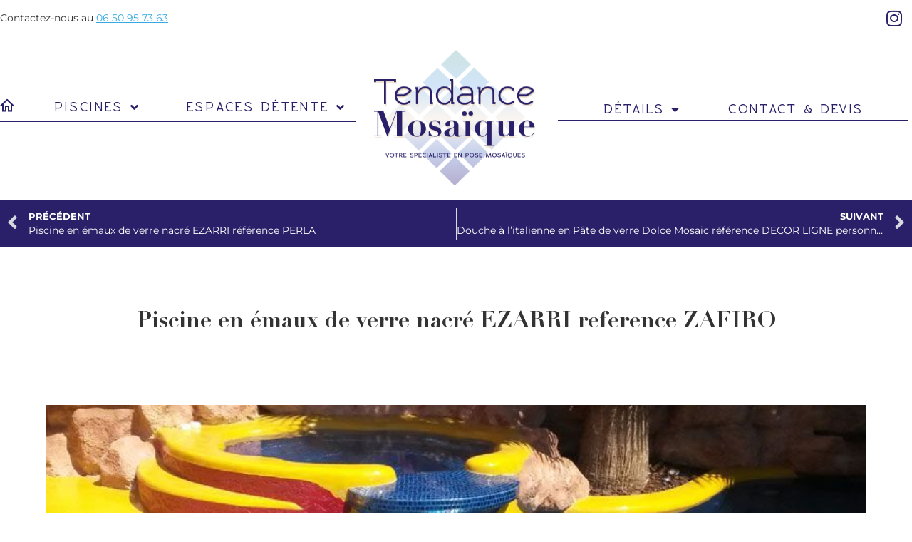

--- FILE ---
content_type: text/html; charset=UTF-8
request_url: https://www.carrelage-piscine.fr/portfolio-item/piscine-en-emaux-de-verre-nacre-ezarri-reference-zafiro/
body_size: 15195
content:

<!doctype html>
<html lang="fr-FR">
<head>
	<meta charset="UTF-8">
	<meta name="viewport" content="width=device-width, initial-scale=1">
	<link rel="profile" href="https://gmpg.org/xfn/11">
	<meta name='robots' content='index, follow, max-image-preview:large, max-snippet:-1, max-video-preview:-1' />

	<!-- This site is optimized with the Yoast SEO plugin v25.6 - https://yoast.com/wordpress/plugins/seo/ -->
	<title>Piscine Emaux de Verre Ezarri Zafiro | Bleu Marine Nacré</title>
	<meta name="description" content="Pose d&#039;émaux de verre nacré Ezarri référence Zafiro dans une piscine. Besoin d&#039;un mosaïste pour votre futur projet ? Devis gratuit en ligne !" />
	<link rel="canonical" href="https://www.carrelage-piscine.fr/portfolio-item/piscine-en-emaux-de-verre-nacre-ezarri-reference-zafiro/" />
	<meta property="og:locale" content="fr_FR" />
	<meta property="og:type" content="article" />
	<meta property="og:title" content="Piscine Emaux de Verre Ezarri Zafiro | Bleu Marine Nacré" />
	<meta property="og:description" content="Pose d&#039;émaux de verre nacré Ezarri référence Zafiro dans une piscine. Besoin d&#039;un mosaïste pour votre futur projet ? Devis gratuit en ligne !" />
	<meta property="og:url" content="https://www.carrelage-piscine.fr/portfolio-item/piscine-en-emaux-de-verre-nacre-ezarri-reference-zafiro/" />
	<meta property="og:site_name" content="Carrelage Piscine" />
	<meta property="article:modified_time" content="2016-04-21T15:23:24+00:00" />
	<meta property="og:image" content="https://www.carrelage-piscine.fr/wp-content/uploads/2015/09/piscine-en-émaux-de-verre-nacré-EZARRI-reference-ZAFIRO-photo-principale1.jpg" />
	<meta property="og:image:width" content="800" />
	<meta property="og:image:height" content="487" />
	<meta property="og:image:type" content="image/jpeg" />
	<meta name="twitter:card" content="summary_large_image" />
	<script type="application/ld+json" class="yoast-schema-graph">{"@context":"https://schema.org","@graph":[{"@type":"WebPage","@id":"https://www.carrelage-piscine.fr/portfolio-item/piscine-en-emaux-de-verre-nacre-ezarri-reference-zafiro/","url":"https://www.carrelage-piscine.fr/portfolio-item/piscine-en-emaux-de-verre-nacre-ezarri-reference-zafiro/","name":"Piscine Emaux de Verre Ezarri Zafiro | Bleu Marine Nacré","isPartOf":{"@id":"https://www.carrelage-piscine.fr/#website"},"primaryImageOfPage":{"@id":"https://www.carrelage-piscine.fr/portfolio-item/piscine-en-emaux-de-verre-nacre-ezarri-reference-zafiro/#primaryimage"},"image":{"@id":"https://www.carrelage-piscine.fr/portfolio-item/piscine-en-emaux-de-verre-nacre-ezarri-reference-zafiro/#primaryimage"},"thumbnailUrl":"https://www.carrelage-piscine.fr/wp-content/uploads/2015/09/piscine-en-émaux-de-verre-nacré-EZARRI-reference-ZAFIRO-photo-principale1.jpg","datePublished":"2015-09-24T13:33:40+00:00","dateModified":"2016-04-21T15:23:24+00:00","description":"Pose d'émaux de verre nacré Ezarri référence Zafiro dans une piscine. Besoin d'un mosaïste pour votre futur projet ? Devis gratuit en ligne !","breadcrumb":{"@id":"https://www.carrelage-piscine.fr/portfolio-item/piscine-en-emaux-de-verre-nacre-ezarri-reference-zafiro/#breadcrumb"},"inLanguage":"fr-FR","potentialAction":[{"@type":"ReadAction","target":["https://www.carrelage-piscine.fr/portfolio-item/piscine-en-emaux-de-verre-nacre-ezarri-reference-zafiro/"]}]},{"@type":"ImageObject","inLanguage":"fr-FR","@id":"https://www.carrelage-piscine.fr/portfolio-item/piscine-en-emaux-de-verre-nacre-ezarri-reference-zafiro/#primaryimage","url":"https://www.carrelage-piscine.fr/wp-content/uploads/2015/09/piscine-en-émaux-de-verre-nacré-EZARRI-reference-ZAFIRO-photo-principale1.jpg","contentUrl":"https://www.carrelage-piscine.fr/wp-content/uploads/2015/09/piscine-en-émaux-de-verre-nacré-EZARRI-reference-ZAFIRO-photo-principale1.jpg","width":800,"height":487},{"@type":"BreadcrumbList","@id":"https://www.carrelage-piscine.fr/portfolio-item/piscine-en-emaux-de-verre-nacre-ezarri-reference-zafiro/#breadcrumb","itemListElement":[{"@type":"ListItem","position":1,"name":"Accueil","item":"https://www.carrelage-piscine.fr/"},{"@type":"ListItem","position":2,"name":"Portfolio","item":"https://www.carrelage-piscine.fr/portfolio-item/"},{"@type":"ListItem","position":3,"name":"Piscine en émaux de verre nacré EZARRI reference ZAFIRO"}]},{"@type":"WebSite","@id":"https://www.carrelage-piscine.fr/#website","url":"https://www.carrelage-piscine.fr/","name":"Carrelage Piscine","description":"Votre spécialiste en pose mosaique","publisher":{"@id":"https://www.carrelage-piscine.fr/#organization"},"potentialAction":[{"@type":"SearchAction","target":{"@type":"EntryPoint","urlTemplate":"https://www.carrelage-piscine.fr/?s={search_term_string}"},"query-input":{"@type":"PropertyValueSpecification","valueRequired":true,"valueName":"search_term_string"}}],"inLanguage":"fr-FR"},{"@type":"Organization","@id":"https://www.carrelage-piscine.fr/#organization","name":"Tendance Mosaïque","url":"https://www.carrelage-piscine.fr/","logo":{"@type":"ImageObject","inLanguage":"fr-FR","@id":"https://www.carrelage-piscine.fr/#/schema/logo/image/","url":"https://www.carrelage-piscine.fr/wp-content/uploads/2016/10/logo.png","contentUrl":"https://www.carrelage-piscine.fr/wp-content/uploads/2016/10/logo.png","width":234,"height":80,"caption":"Tendance Mosaïque"},"image":{"@id":"https://www.carrelage-piscine.fr/#/schema/logo/image/"}}]}</script>
	<!-- / Yoast SEO plugin. -->


<link rel="alternate" type="application/rss+xml" title="Carrelage Piscine &raquo; Flux" href="https://www.carrelage-piscine.fr/feed/" />
<link rel="alternate" type="application/rss+xml" title="Carrelage Piscine &raquo; Flux des commentaires" href="https://www.carrelage-piscine.fr/comments/feed/" />
<link rel="alternate" type="application/rss+xml" title="Carrelage Piscine &raquo; Piscine en émaux de verre nacré EZARRI reference ZAFIRO Flux des commentaires" href="https://www.carrelage-piscine.fr/portfolio-item/piscine-en-emaux-de-verre-nacre-ezarri-reference-zafiro/feed/" />
<script>
window._wpemojiSettings = {"baseUrl":"https:\/\/s.w.org\/images\/core\/emoji\/15.0.3\/72x72\/","ext":".png","svgUrl":"https:\/\/s.w.org\/images\/core\/emoji\/15.0.3\/svg\/","svgExt":".svg","source":{"concatemoji":"https:\/\/www.carrelage-piscine.fr\/wp-includes\/js\/wp-emoji-release.min.js?ver=6.6.4"}};
/*! This file is auto-generated */
!function(i,n){var o,s,e;function c(e){try{var t={supportTests:e,timestamp:(new Date).valueOf()};sessionStorage.setItem(o,JSON.stringify(t))}catch(e){}}function p(e,t,n){e.clearRect(0,0,e.canvas.width,e.canvas.height),e.fillText(t,0,0);var t=new Uint32Array(e.getImageData(0,0,e.canvas.width,e.canvas.height).data),r=(e.clearRect(0,0,e.canvas.width,e.canvas.height),e.fillText(n,0,0),new Uint32Array(e.getImageData(0,0,e.canvas.width,e.canvas.height).data));return t.every(function(e,t){return e===r[t]})}function u(e,t,n){switch(t){case"flag":return n(e,"\ud83c\udff3\ufe0f\u200d\u26a7\ufe0f","\ud83c\udff3\ufe0f\u200b\u26a7\ufe0f")?!1:!n(e,"\ud83c\uddfa\ud83c\uddf3","\ud83c\uddfa\u200b\ud83c\uddf3")&&!n(e,"\ud83c\udff4\udb40\udc67\udb40\udc62\udb40\udc65\udb40\udc6e\udb40\udc67\udb40\udc7f","\ud83c\udff4\u200b\udb40\udc67\u200b\udb40\udc62\u200b\udb40\udc65\u200b\udb40\udc6e\u200b\udb40\udc67\u200b\udb40\udc7f");case"emoji":return!n(e,"\ud83d\udc26\u200d\u2b1b","\ud83d\udc26\u200b\u2b1b")}return!1}function f(e,t,n){var r="undefined"!=typeof WorkerGlobalScope&&self instanceof WorkerGlobalScope?new OffscreenCanvas(300,150):i.createElement("canvas"),a=r.getContext("2d",{willReadFrequently:!0}),o=(a.textBaseline="top",a.font="600 32px Arial",{});return e.forEach(function(e){o[e]=t(a,e,n)}),o}function t(e){var t=i.createElement("script");t.src=e,t.defer=!0,i.head.appendChild(t)}"undefined"!=typeof Promise&&(o="wpEmojiSettingsSupports",s=["flag","emoji"],n.supports={everything:!0,everythingExceptFlag:!0},e=new Promise(function(e){i.addEventListener("DOMContentLoaded",e,{once:!0})}),new Promise(function(t){var n=function(){try{var e=JSON.parse(sessionStorage.getItem(o));if("object"==typeof e&&"number"==typeof e.timestamp&&(new Date).valueOf()<e.timestamp+604800&&"object"==typeof e.supportTests)return e.supportTests}catch(e){}return null}();if(!n){if("undefined"!=typeof Worker&&"undefined"!=typeof OffscreenCanvas&&"undefined"!=typeof URL&&URL.createObjectURL&&"undefined"!=typeof Blob)try{var e="postMessage("+f.toString()+"("+[JSON.stringify(s),u.toString(),p.toString()].join(",")+"));",r=new Blob([e],{type:"text/javascript"}),a=new Worker(URL.createObjectURL(r),{name:"wpTestEmojiSupports"});return void(a.onmessage=function(e){c(n=e.data),a.terminate(),t(n)})}catch(e){}c(n=f(s,u,p))}t(n)}).then(function(e){for(var t in e)n.supports[t]=e[t],n.supports.everything=n.supports.everything&&n.supports[t],"flag"!==t&&(n.supports.everythingExceptFlag=n.supports.everythingExceptFlag&&n.supports[t]);n.supports.everythingExceptFlag=n.supports.everythingExceptFlag&&!n.supports.flag,n.DOMReady=!1,n.readyCallback=function(){n.DOMReady=!0}}).then(function(){return e}).then(function(){var e;n.supports.everything||(n.readyCallback(),(e=n.source||{}).concatemoji?t(e.concatemoji):e.wpemoji&&e.twemoji&&(t(e.twemoji),t(e.wpemoji)))}))}((window,document),window._wpemojiSettings);
</script>
<style id='wp-emoji-styles-inline-css'>

	img.wp-smiley, img.emoji {
		display: inline !important;
		border: none !important;
		box-shadow: none !important;
		height: 1em !important;
		width: 1em !important;
		margin: 0 0.07em !important;
		vertical-align: -0.1em !important;
		background: none !important;
		padding: 0 !important;
	}
</style>
<link rel='stylesheet' id='wp-block-library-css' href='https://www.carrelage-piscine.fr/wp-includes/css/dist/block-library/style.min.css?ver=6.6.4' media='all' />
<link rel='stylesheet' id='jet-engine-frontend-css' href='https://www.carrelage-piscine.fr/wp-content/plugins/jet-engine/assets/css/frontend.css?ver=3.4.4' media='all' />
<style id='classic-theme-styles-inline-css'>
/*! This file is auto-generated */
.wp-block-button__link{color:#fff;background-color:#32373c;border-radius:9999px;box-shadow:none;text-decoration:none;padding:calc(.667em + 2px) calc(1.333em + 2px);font-size:1.125em}.wp-block-file__button{background:#32373c;color:#fff;text-decoration:none}
</style>
<style id='global-styles-inline-css'>
:root{--wp--preset--aspect-ratio--square: 1;--wp--preset--aspect-ratio--4-3: 4/3;--wp--preset--aspect-ratio--3-4: 3/4;--wp--preset--aspect-ratio--3-2: 3/2;--wp--preset--aspect-ratio--2-3: 2/3;--wp--preset--aspect-ratio--16-9: 16/9;--wp--preset--aspect-ratio--9-16: 9/16;--wp--preset--color--black: #000000;--wp--preset--color--cyan-bluish-gray: #abb8c3;--wp--preset--color--white: #ffffff;--wp--preset--color--pale-pink: #f78da7;--wp--preset--color--vivid-red: #cf2e2e;--wp--preset--color--luminous-vivid-orange: #ff6900;--wp--preset--color--luminous-vivid-amber: #fcb900;--wp--preset--color--light-green-cyan: #7bdcb5;--wp--preset--color--vivid-green-cyan: #00d084;--wp--preset--color--pale-cyan-blue: #8ed1fc;--wp--preset--color--vivid-cyan-blue: #0693e3;--wp--preset--color--vivid-purple: #9b51e0;--wp--preset--gradient--vivid-cyan-blue-to-vivid-purple: linear-gradient(135deg,rgba(6,147,227,1) 0%,rgb(155,81,224) 100%);--wp--preset--gradient--light-green-cyan-to-vivid-green-cyan: linear-gradient(135deg,rgb(122,220,180) 0%,rgb(0,208,130) 100%);--wp--preset--gradient--luminous-vivid-amber-to-luminous-vivid-orange: linear-gradient(135deg,rgba(252,185,0,1) 0%,rgba(255,105,0,1) 100%);--wp--preset--gradient--luminous-vivid-orange-to-vivid-red: linear-gradient(135deg,rgba(255,105,0,1) 0%,rgb(207,46,46) 100%);--wp--preset--gradient--very-light-gray-to-cyan-bluish-gray: linear-gradient(135deg,rgb(238,238,238) 0%,rgb(169,184,195) 100%);--wp--preset--gradient--cool-to-warm-spectrum: linear-gradient(135deg,rgb(74,234,220) 0%,rgb(151,120,209) 20%,rgb(207,42,186) 40%,rgb(238,44,130) 60%,rgb(251,105,98) 80%,rgb(254,248,76) 100%);--wp--preset--gradient--blush-light-purple: linear-gradient(135deg,rgb(255,206,236) 0%,rgb(152,150,240) 100%);--wp--preset--gradient--blush-bordeaux: linear-gradient(135deg,rgb(254,205,165) 0%,rgb(254,45,45) 50%,rgb(107,0,62) 100%);--wp--preset--gradient--luminous-dusk: linear-gradient(135deg,rgb(255,203,112) 0%,rgb(199,81,192) 50%,rgb(65,88,208) 100%);--wp--preset--gradient--pale-ocean: linear-gradient(135deg,rgb(255,245,203) 0%,rgb(182,227,212) 50%,rgb(51,167,181) 100%);--wp--preset--gradient--electric-grass: linear-gradient(135deg,rgb(202,248,128) 0%,rgb(113,206,126) 100%);--wp--preset--gradient--midnight: linear-gradient(135deg,rgb(2,3,129) 0%,rgb(40,116,252) 100%);--wp--preset--font-size--small: 13px;--wp--preset--font-size--medium: 20px;--wp--preset--font-size--large: 36px;--wp--preset--font-size--x-large: 42px;--wp--preset--spacing--20: 0.44rem;--wp--preset--spacing--30: 0.67rem;--wp--preset--spacing--40: 1rem;--wp--preset--spacing--50: 1.5rem;--wp--preset--spacing--60: 2.25rem;--wp--preset--spacing--70: 3.38rem;--wp--preset--spacing--80: 5.06rem;--wp--preset--shadow--natural: 6px 6px 9px rgba(0, 0, 0, 0.2);--wp--preset--shadow--deep: 12px 12px 50px rgba(0, 0, 0, 0.4);--wp--preset--shadow--sharp: 6px 6px 0px rgba(0, 0, 0, 0.2);--wp--preset--shadow--outlined: 6px 6px 0px -3px rgba(255, 255, 255, 1), 6px 6px rgba(0, 0, 0, 1);--wp--preset--shadow--crisp: 6px 6px 0px rgba(0, 0, 0, 1);}:where(.is-layout-flex){gap: 0.5em;}:where(.is-layout-grid){gap: 0.5em;}body .is-layout-flex{display: flex;}.is-layout-flex{flex-wrap: wrap;align-items: center;}.is-layout-flex > :is(*, div){margin: 0;}body .is-layout-grid{display: grid;}.is-layout-grid > :is(*, div){margin: 0;}:where(.wp-block-columns.is-layout-flex){gap: 2em;}:where(.wp-block-columns.is-layout-grid){gap: 2em;}:where(.wp-block-post-template.is-layout-flex){gap: 1.25em;}:where(.wp-block-post-template.is-layout-grid){gap: 1.25em;}.has-black-color{color: var(--wp--preset--color--black) !important;}.has-cyan-bluish-gray-color{color: var(--wp--preset--color--cyan-bluish-gray) !important;}.has-white-color{color: var(--wp--preset--color--white) !important;}.has-pale-pink-color{color: var(--wp--preset--color--pale-pink) !important;}.has-vivid-red-color{color: var(--wp--preset--color--vivid-red) !important;}.has-luminous-vivid-orange-color{color: var(--wp--preset--color--luminous-vivid-orange) !important;}.has-luminous-vivid-amber-color{color: var(--wp--preset--color--luminous-vivid-amber) !important;}.has-light-green-cyan-color{color: var(--wp--preset--color--light-green-cyan) !important;}.has-vivid-green-cyan-color{color: var(--wp--preset--color--vivid-green-cyan) !important;}.has-pale-cyan-blue-color{color: var(--wp--preset--color--pale-cyan-blue) !important;}.has-vivid-cyan-blue-color{color: var(--wp--preset--color--vivid-cyan-blue) !important;}.has-vivid-purple-color{color: var(--wp--preset--color--vivid-purple) !important;}.has-black-background-color{background-color: var(--wp--preset--color--black) !important;}.has-cyan-bluish-gray-background-color{background-color: var(--wp--preset--color--cyan-bluish-gray) !important;}.has-white-background-color{background-color: var(--wp--preset--color--white) !important;}.has-pale-pink-background-color{background-color: var(--wp--preset--color--pale-pink) !important;}.has-vivid-red-background-color{background-color: var(--wp--preset--color--vivid-red) !important;}.has-luminous-vivid-orange-background-color{background-color: var(--wp--preset--color--luminous-vivid-orange) !important;}.has-luminous-vivid-amber-background-color{background-color: var(--wp--preset--color--luminous-vivid-amber) !important;}.has-light-green-cyan-background-color{background-color: var(--wp--preset--color--light-green-cyan) !important;}.has-vivid-green-cyan-background-color{background-color: var(--wp--preset--color--vivid-green-cyan) !important;}.has-pale-cyan-blue-background-color{background-color: var(--wp--preset--color--pale-cyan-blue) !important;}.has-vivid-cyan-blue-background-color{background-color: var(--wp--preset--color--vivid-cyan-blue) !important;}.has-vivid-purple-background-color{background-color: var(--wp--preset--color--vivid-purple) !important;}.has-black-border-color{border-color: var(--wp--preset--color--black) !important;}.has-cyan-bluish-gray-border-color{border-color: var(--wp--preset--color--cyan-bluish-gray) !important;}.has-white-border-color{border-color: var(--wp--preset--color--white) !important;}.has-pale-pink-border-color{border-color: var(--wp--preset--color--pale-pink) !important;}.has-vivid-red-border-color{border-color: var(--wp--preset--color--vivid-red) !important;}.has-luminous-vivid-orange-border-color{border-color: var(--wp--preset--color--luminous-vivid-orange) !important;}.has-luminous-vivid-amber-border-color{border-color: var(--wp--preset--color--luminous-vivid-amber) !important;}.has-light-green-cyan-border-color{border-color: var(--wp--preset--color--light-green-cyan) !important;}.has-vivid-green-cyan-border-color{border-color: var(--wp--preset--color--vivid-green-cyan) !important;}.has-pale-cyan-blue-border-color{border-color: var(--wp--preset--color--pale-cyan-blue) !important;}.has-vivid-cyan-blue-border-color{border-color: var(--wp--preset--color--vivid-cyan-blue) !important;}.has-vivid-purple-border-color{border-color: var(--wp--preset--color--vivid-purple) !important;}.has-vivid-cyan-blue-to-vivid-purple-gradient-background{background: var(--wp--preset--gradient--vivid-cyan-blue-to-vivid-purple) !important;}.has-light-green-cyan-to-vivid-green-cyan-gradient-background{background: var(--wp--preset--gradient--light-green-cyan-to-vivid-green-cyan) !important;}.has-luminous-vivid-amber-to-luminous-vivid-orange-gradient-background{background: var(--wp--preset--gradient--luminous-vivid-amber-to-luminous-vivid-orange) !important;}.has-luminous-vivid-orange-to-vivid-red-gradient-background{background: var(--wp--preset--gradient--luminous-vivid-orange-to-vivid-red) !important;}.has-very-light-gray-to-cyan-bluish-gray-gradient-background{background: var(--wp--preset--gradient--very-light-gray-to-cyan-bluish-gray) !important;}.has-cool-to-warm-spectrum-gradient-background{background: var(--wp--preset--gradient--cool-to-warm-spectrum) !important;}.has-blush-light-purple-gradient-background{background: var(--wp--preset--gradient--blush-light-purple) !important;}.has-blush-bordeaux-gradient-background{background: var(--wp--preset--gradient--blush-bordeaux) !important;}.has-luminous-dusk-gradient-background{background: var(--wp--preset--gradient--luminous-dusk) !important;}.has-pale-ocean-gradient-background{background: var(--wp--preset--gradient--pale-ocean) !important;}.has-electric-grass-gradient-background{background: var(--wp--preset--gradient--electric-grass) !important;}.has-midnight-gradient-background{background: var(--wp--preset--gradient--midnight) !important;}.has-small-font-size{font-size: var(--wp--preset--font-size--small) !important;}.has-medium-font-size{font-size: var(--wp--preset--font-size--medium) !important;}.has-large-font-size{font-size: var(--wp--preset--font-size--large) !important;}.has-x-large-font-size{font-size: var(--wp--preset--font-size--x-large) !important;}
:where(.wp-block-post-template.is-layout-flex){gap: 1.25em;}:where(.wp-block-post-template.is-layout-grid){gap: 1.25em;}
:where(.wp-block-columns.is-layout-flex){gap: 2em;}:where(.wp-block-columns.is-layout-grid){gap: 2em;}
:root :where(.wp-block-pullquote){font-size: 1.5em;line-height: 1.6;}
</style>
<link rel='stylesheet' id='hello-elementor-css' href='https://www.carrelage-piscine.fr/wp-content/themes/hello-elementor/style.min.css?ver=3.0.1' media='all' />
<link rel='stylesheet' id='hello-elementor-theme-style-css' href='https://www.carrelage-piscine.fr/wp-content/themes/hello-elementor/theme.min.css?ver=3.0.1' media='all' />
<link rel='stylesheet' id='hello-elementor-header-footer-css' href='https://www.carrelage-piscine.fr/wp-content/themes/hello-elementor/header-footer.min.css?ver=3.0.1' media='all' />
<link rel='stylesheet' id='elementor-frontend-css' href='https://www.carrelage-piscine.fr/wp-content/plugins/elementor/assets/css/frontend.min.css?ver=3.34.2' media='all' />
<link rel='stylesheet' id='elementor-post-1597-css' href='https://www.carrelage-piscine.fr/wp-content/uploads/elementor/css/post-1597.css?ver=1768933296' media='all' />
<link rel='stylesheet' id='elementor-icons-css' href='https://www.carrelage-piscine.fr/wp-content/plugins/elementor/assets/lib/eicons/css/elementor-icons.min.css?ver=5.46.0' media='all' />
<link rel='stylesheet' id='elementor-pro-css' href='https://www.carrelage-piscine.fr/wp-content/plugins/elementor-pro/assets/css/frontend.min.css?ver=3.23.3' media='all' />
<link rel='stylesheet' id='elementor-post-1681-css' href='https://www.carrelage-piscine.fr/wp-content/uploads/elementor/css/post-1681.css?ver=1768933296' media='all' />
<link rel='stylesheet' id='elementor-post-1668-css' href='https://www.carrelage-piscine.fr/wp-content/uploads/elementor/css/post-1668.css?ver=1768933296' media='all' />
<link rel='stylesheet' id='elementor-post-1658-css' href='https://www.carrelage-piscine.fr/wp-content/uploads/elementor/css/post-1658.css?ver=1768935357' media='all' />
<link rel='stylesheet' id='elementor-post-2147-css' href='https://www.carrelage-piscine.fr/wp-content/uploads/elementor/css/post-2147.css?ver=1768933296' media='all' />
<link rel='stylesheet' id='owlcarousel-style-css' href='https://www.carrelage-piscine.fr/wp-content/themes/carrelage-piscine/lib/owl-carousel/assets/owl.carousel.css?ver=1' media='all' />
<link rel='stylesheet' id='owlcarousel-style-theme-css' href='https://www.carrelage-piscine.fr/wp-content/themes/carrelage-piscine/lib/owl-carousel/assets/owl.theme.carrelage.css?ver=1' media='all' />
<link rel='stylesheet' id='cp-custom-style-css' href='https://www.carrelage-piscine.fr/wp-content/themes/carrelage-piscine/css/style.css?ver=1.0.0' media='all' />
<link rel='stylesheet' id='elementor-gf-local-roboto-css' href='https://www.carrelage-piscine.fr/wp-content/uploads/elementor/google-fonts/css/roboto.css?ver=1742235554' media='all' />
<link rel='stylesheet' id='elementor-gf-local-robotoslab-css' href='https://www.carrelage-piscine.fr/wp-content/uploads/elementor/google-fonts/css/robotoslab.css?ver=1742235558' media='all' />
<link rel='stylesheet' id='elementor-icons-shared-0-css' href='https://www.carrelage-piscine.fr/wp-content/plugins/elementor/assets/lib/font-awesome/css/fontawesome.min.css?ver=5.15.3' media='all' />
<link rel='stylesheet' id='elementor-icons-fa-brands-css' href='https://www.carrelage-piscine.fr/wp-content/plugins/elementor/assets/lib/font-awesome/css/brands.min.css?ver=5.15.3' media='all' />
<link rel='stylesheet' id='elementor-icons-fa-solid-css' href='https://www.carrelage-piscine.fr/wp-content/plugins/elementor/assets/lib/font-awesome/css/solid.min.css?ver=5.15.3' media='all' />
<script src="https://www.carrelage-piscine.fr/wp-content/themes/carrelage-piscine/lib/jquery.min.js?ver=3.1.1" id="jquery-js"></script>
<script src="https://www.carrelage-piscine.fr/wp-content/themes/carrelage-piscine/js/main.js?ver=6.6.4" id="main-script-js"></script>
<link rel="https://api.w.org/" href="https://www.carrelage-piscine.fr/wp-json/" /><link rel="EditURI" type="application/rsd+xml" title="RSD" href="https://www.carrelage-piscine.fr/xmlrpc.php?rsd" />
<meta name="generator" content="WordPress 6.6.4" />
<link rel='shortlink' href='https://www.carrelage-piscine.fr/?p=551' />
<link rel="alternate" title="oEmbed (JSON)" type="application/json+oembed" href="https://www.carrelage-piscine.fr/wp-json/oembed/1.0/embed?url=https%3A%2F%2Fwww.carrelage-piscine.fr%2Fportfolio-item%2Fpiscine-en-emaux-de-verre-nacre-ezarri-reference-zafiro%2F" />
<link rel="alternate" title="oEmbed (XML)" type="text/xml+oembed" href="https://www.carrelage-piscine.fr/wp-json/oembed/1.0/embed?url=https%3A%2F%2Fwww.carrelage-piscine.fr%2Fportfolio-item%2Fpiscine-en-emaux-de-verre-nacre-ezarri-reference-zafiro%2F&#038;format=xml" />
<meta name="generator" content="Elementor 3.34.2; features: additional_custom_breakpoints; settings: css_print_method-external, google_font-enabled, font_display-auto">
<!-- Google tag (gtag.js) -->
<script async src="https://www.googletagmanager.com/gtag/js?id=G-9ZQ0Z7Z609"></script>
<script>
  window.dataLayer = window.dataLayer || [];
  function gtag(){dataLayer.push(arguments);}
  gtag('js', new Date());

  gtag('config', 'G-9ZQ0Z7Z609');
</script>
<script>
window.axeptioSettings = {
  clientId: "64a57879290fa768509f2fd7",
};
 
(function(d, s) {
  var t = d.getElementsByTagName(s)[0], e = d.createElement(s);
  e.async = true; e.src = "//static.axept.io/sdk.js";
  t.parentNode.insertBefore(e, t);
})(document, "script");
</script>
			<style>
				.e-con.e-parent:nth-of-type(n+4):not(.e-lazyloaded):not(.e-no-lazyload),
				.e-con.e-parent:nth-of-type(n+4):not(.e-lazyloaded):not(.e-no-lazyload) * {
					background-image: none !important;
				}
				@media screen and (max-height: 1024px) {
					.e-con.e-parent:nth-of-type(n+3):not(.e-lazyloaded):not(.e-no-lazyload),
					.e-con.e-parent:nth-of-type(n+3):not(.e-lazyloaded):not(.e-no-lazyload) * {
						background-image: none !important;
					}
				}
				@media screen and (max-height: 640px) {
					.e-con.e-parent:nth-of-type(n+2):not(.e-lazyloaded):not(.e-no-lazyload),
					.e-con.e-parent:nth-of-type(n+2):not(.e-lazyloaded):not(.e-no-lazyload) * {
						background-image: none !important;
					}
				}
			</style>
			<link rel="icon" href="https://www.carrelage-piscine.fr/wp-content/uploads/cropped-favicon-1-32x32.png" sizes="32x32" />
<link rel="icon" href="https://www.carrelage-piscine.fr/wp-content/uploads/cropped-favicon-1-192x192.png" sizes="192x192" />
<link rel="apple-touch-icon" href="https://www.carrelage-piscine.fr/wp-content/uploads/cropped-favicon-1-180x180.png" />
<meta name="msapplication-TileImage" content="https://www.carrelage-piscine.fr/wp-content/uploads/cropped-favicon-1-270x270.png" />
</head>
<body class="portfolio-template-default single single-portfolio postid-551 elementor-default elementor-kit-1597 elementor-page-1658">


<a class="skip-link screen-reader-text" href="#content">Aller au contenu</a>

		<div data-elementor-type="header" data-elementor-id="1681" class="elementor elementor-1681 elementor-location-header" data-elementor-post-type="elementor_library">
					<section class="elementor-section elementor-top-section elementor-element elementor-element-ef92e7f elementor-section-boxed elementor-section-height-default elementor-section-height-default" data-id="ef92e7f" data-element_type="section">
						<div class="elementor-container elementor-column-gap-no">
					<div class="elementor-column elementor-col-50 elementor-top-column elementor-element elementor-element-44202cf" data-id="44202cf" data-element_type="column">
			<div class="elementor-widget-wrap elementor-element-populated">
						<div class="elementor-element elementor-element-82819cb elementor-widget elementor-widget-text-editor" data-id="82819cb" data-element_type="widget" data-widget_type="text-editor.default">
				<div class="elementor-widget-container">
									<p>Contactez-nous au <a href="tel:+0033650957363">06 50 95 73 63</a></p>								</div>
				</div>
					</div>
		</div>
				<div class="elementor-column elementor-col-50 elementor-top-column elementor-element elementor-element-89a8d36" data-id="89a8d36" data-element_type="column">
			<div class="elementor-widget-wrap elementor-element-populated">
						<div class="elementor-element elementor-element-8c92b0f e-grid-align-right elementor-shape-rounded elementor-grid-0 elementor-widget elementor-widget-social-icons" data-id="8c92b0f" data-element_type="widget" data-widget_type="social-icons.default">
				<div class="elementor-widget-container">
							<div class="elementor-social-icons-wrapper elementor-grid">
							<span class="elementor-grid-item">
					<a class="elementor-icon elementor-social-icon elementor-social-icon-instagram elementor-repeater-item-118a5fe" href="https://www.instagram.com/nicolas.aurat/" target="_blank">
						<span class="elementor-screen-only">Instagram</span>
						<i aria-hidden="true" class="fab fa-instagram"></i>					</a>
				</span>
					</div>
						</div>
				</div>
					</div>
		</div>
					</div>
		</section>
				<section class="elementor-section elementor-top-section elementor-element elementor-element-e5f2137 elementor-hidden-tablet elementor-hidden-mobile elementor-section-boxed elementor-section-height-default elementor-section-height-default" data-id="e5f2137" data-element_type="section">
						<div class="elementor-container elementor-column-gap-no">
					<div class="elementor-column elementor-col-33 elementor-top-column elementor-element elementor-element-a7cbeca" data-id="a7cbeca" data-element_type="column">
			<div class="elementor-widget-wrap elementor-element-populated">
						<div class="elementor-element elementor-element-86e3da9 elementor-nav-menu__align-start menu-principal elementor-nav-menu--dropdown-tablet elementor-nav-menu__text-align-aside elementor-nav-menu--toggle elementor-nav-menu--burger elementor-widget elementor-widget-nav-menu" data-id="86e3da9" data-element_type="widget" data-settings="{&quot;submenu_icon&quot;:{&quot;value&quot;:&quot;&lt;i class=\&quot;fas fa-angle-down\&quot;&gt;&lt;\/i&gt;&quot;,&quot;library&quot;:&quot;fa-solid&quot;},&quot;layout&quot;:&quot;horizontal&quot;,&quot;toggle&quot;:&quot;burger&quot;}" data-widget_type="nav-menu.default">
				<div class="elementor-widget-container">
								<nav aria-label="Menu" class="elementor-nav-menu--main elementor-nav-menu__container elementor-nav-menu--layout-horizontal e--pointer-none">
				<ul id="menu-1-86e3da9" class="elementor-nav-menu"><li class="ico-home menu-item menu-item-type-custom menu-item-object-custom menu-item-home menu-item-1718"><a href="https://www.carrelage-piscine.fr/" class="elementor-item"> </a></li>
<li class="menu-item menu-item-type-post_type menu-item-object-page menu-item-has-children menu-item-1826"><a href="https://www.carrelage-piscine.fr/piscines/" class="elementor-item">Piscines</a>
<ul class="sub-menu elementor-nav-menu--dropdown">
	<li class="menu-item menu-item-type-post_type menu-item-object-page menu-item-1978"><a href="https://www.carrelage-piscine.fr/piscines/piscines-en-emaux-de-verre/" class="elementor-sub-item">Piscines en Emaux de verre</a></li>
	<li class="menu-item menu-item-type-post_type menu-item-object-page menu-item-1980"><a href="https://www.carrelage-piscine.fr/piscines/piscines-en-pates-de-verre/" class="elementor-sub-item">Piscines en Pâtes de Verre</a></li>
	<li class="menu-item menu-item-type-post_type menu-item-object-page menu-item-2303"><a href="https://www.carrelage-piscine.fr/piscines/piscines-en-emaux-de-verre-nacres/" class="elementor-sub-item">Piscines en Emaux de Verre nacrés</a></li>
	<li class="menu-item menu-item-type-post_type menu-item-object-page menu-item-1981"><a href="https://www.carrelage-piscine.fr/piscines/piscines-en-pierre-naturelle/" class="elementor-sub-item">Piscines en Pierre Naturelle</a></li>
	<li class="menu-item menu-item-type-post_type menu-item-object-page menu-item-2023"><a href="https://www.carrelage-piscine.fr/piscines/rejointage-piscine/" class="elementor-sub-item">Rejointage Piscine</a></li>
</ul>
</li>
<li class="menu-item menu-item-type-post_type menu-item-object-page menu-item-has-children menu-item-1825"><a href="https://www.carrelage-piscine.fr/espaces-detente/" class="elementor-item">Espaces détente</a>
<ul class="sub-menu elementor-nav-menu--dropdown">
	<li class="menu-item menu-item-type-post_type menu-item-object-page menu-item-1982"><a href="https://www.carrelage-piscine.fr/espaces-detente/salles-de-bain/" class="elementor-sub-item">Salles de bain</a></li>
	<li class="menu-item menu-item-type-post_type menu-item-object-page menu-item-1984"><a href="https://www.carrelage-piscine.fr/espaces-detente/spa-spa-de-nage/" class="elementor-sub-item">Spa &#038; Spa de nage</a></li>
	<li class="menu-item menu-item-type-post_type menu-item-object-page menu-item-1983"><a href="https://www.carrelage-piscine.fr/espaces-detente/hammam/" class="elementor-sub-item">Hammam</a></li>
</ul>
</li>
</ul>			</nav>
					<div class="elementor-menu-toggle" role="button" tabindex="0" aria-label="Permuter le menu" aria-expanded="false">
			<i aria-hidden="true" role="presentation" class="elementor-menu-toggle__icon--open eicon-menu-bar"></i><i aria-hidden="true" role="presentation" class="elementor-menu-toggle__icon--close eicon-close"></i>			<span class="elementor-screen-only">Menu</span>
		</div>
					<nav class="elementor-nav-menu--dropdown elementor-nav-menu__container" aria-hidden="true">
				<ul id="menu-2-86e3da9" class="elementor-nav-menu"><li class="ico-home menu-item menu-item-type-custom menu-item-object-custom menu-item-home menu-item-1718"><a href="https://www.carrelage-piscine.fr/" class="elementor-item" tabindex="-1"> </a></li>
<li class="menu-item menu-item-type-post_type menu-item-object-page menu-item-has-children menu-item-1826"><a href="https://www.carrelage-piscine.fr/piscines/" class="elementor-item" tabindex="-1">Piscines</a>
<ul class="sub-menu elementor-nav-menu--dropdown">
	<li class="menu-item menu-item-type-post_type menu-item-object-page menu-item-1978"><a href="https://www.carrelage-piscine.fr/piscines/piscines-en-emaux-de-verre/" class="elementor-sub-item" tabindex="-1">Piscines en Emaux de verre</a></li>
	<li class="menu-item menu-item-type-post_type menu-item-object-page menu-item-1980"><a href="https://www.carrelage-piscine.fr/piscines/piscines-en-pates-de-verre/" class="elementor-sub-item" tabindex="-1">Piscines en Pâtes de Verre</a></li>
	<li class="menu-item menu-item-type-post_type menu-item-object-page menu-item-2303"><a href="https://www.carrelage-piscine.fr/piscines/piscines-en-emaux-de-verre-nacres/" class="elementor-sub-item" tabindex="-1">Piscines en Emaux de Verre nacrés</a></li>
	<li class="menu-item menu-item-type-post_type menu-item-object-page menu-item-1981"><a href="https://www.carrelage-piscine.fr/piscines/piscines-en-pierre-naturelle/" class="elementor-sub-item" tabindex="-1">Piscines en Pierre Naturelle</a></li>
	<li class="menu-item menu-item-type-post_type menu-item-object-page menu-item-2023"><a href="https://www.carrelage-piscine.fr/piscines/rejointage-piscine/" class="elementor-sub-item" tabindex="-1">Rejointage Piscine</a></li>
</ul>
</li>
<li class="menu-item menu-item-type-post_type menu-item-object-page menu-item-has-children menu-item-1825"><a href="https://www.carrelage-piscine.fr/espaces-detente/" class="elementor-item" tabindex="-1">Espaces détente</a>
<ul class="sub-menu elementor-nav-menu--dropdown">
	<li class="menu-item menu-item-type-post_type menu-item-object-page menu-item-1982"><a href="https://www.carrelage-piscine.fr/espaces-detente/salles-de-bain/" class="elementor-sub-item" tabindex="-1">Salles de bain</a></li>
	<li class="menu-item menu-item-type-post_type menu-item-object-page menu-item-1984"><a href="https://www.carrelage-piscine.fr/espaces-detente/spa-spa-de-nage/" class="elementor-sub-item" tabindex="-1">Spa &#038; Spa de nage</a></li>
	<li class="menu-item menu-item-type-post_type menu-item-object-page menu-item-1983"><a href="https://www.carrelage-piscine.fr/espaces-detente/hammam/" class="elementor-sub-item" tabindex="-1">Hammam</a></li>
</ul>
</li>
</ul>			</nav>
						</div>
				</div>
					</div>
		</div>
				<div class="elementor-column elementor-col-33 elementor-top-column elementor-element elementor-element-817f214" data-id="817f214" data-element_type="column">
			<div class="elementor-widget-wrap elementor-element-populated">
						<div class="elementor-element elementor-element-8c8538f elementor-widget elementor-widget-image" data-id="8c8538f" data-element_type="widget" data-widget_type="image.default">
				<div class="elementor-widget-container">
																<a href="https://www.carrelage-piscine.fr">
							<img width="226" height="196" src="https://www.carrelage-piscine.fr/wp-content/uploads/logo-tendance-mosaique_header.png" class="attachment-large size-large wp-image-1683" alt="" />								</a>
															</div>
				</div>
					</div>
		</div>
				<div class="elementor-column elementor-col-33 elementor-top-column elementor-element elementor-element-7a2de2d" data-id="7a2de2d" data-element_type="column">
			<div class="elementor-widget-wrap elementor-element-populated">
						<div class="elementor-element elementor-element-429e795 elementor-nav-menu__align-center elementor-nav-menu--dropdown-tablet elementor-nav-menu__text-align-aside elementor-widget elementor-widget-nav-menu" data-id="429e795" data-element_type="widget" data-settings="{&quot;layout&quot;:&quot;horizontal&quot;,&quot;submenu_icon&quot;:{&quot;value&quot;:&quot;&lt;i class=\&quot;fas fa-caret-down\&quot;&gt;&lt;\/i&gt;&quot;,&quot;library&quot;:&quot;fa-solid&quot;}}" data-widget_type="nav-menu.default">
				<div class="elementor-widget-container">
								<nav aria-label="Menu" class="elementor-nav-menu--main elementor-nav-menu__container elementor-nav-menu--layout-horizontal e--pointer-none">
				<ul id="menu-1-429e795" class="elementor-nav-menu"><li class="menu-item menu-item-type-post_type menu-item-object-page menu-item-has-children menu-item-2176"><a href="https://www.carrelage-piscine.fr/details/" class="elementor-item">Détails</a>
<ul class="sub-menu elementor-nav-menu--dropdown">
	<li class="menu-item menu-item-type-post_type menu-item-object-page menu-item-2370"><a href="https://www.carrelage-piscine.fr/autres-realisations/" class="elementor-sub-item">Autres réalisations</a></li>
</ul>
</li>
<li class="menu-item menu-item-type-post_type menu-item-object-page menu-item-1919"><a href="https://www.carrelage-piscine.fr/contact/" class="elementor-item">Contact &#038; Devis</a></li>
</ul>			</nav>
						<nav class="elementor-nav-menu--dropdown elementor-nav-menu__container" aria-hidden="true">
				<ul id="menu-2-429e795" class="elementor-nav-menu"><li class="menu-item menu-item-type-post_type menu-item-object-page menu-item-has-children menu-item-2176"><a href="https://www.carrelage-piscine.fr/details/" class="elementor-item" tabindex="-1">Détails</a>
<ul class="sub-menu elementor-nav-menu--dropdown">
	<li class="menu-item menu-item-type-post_type menu-item-object-page menu-item-2370"><a href="https://www.carrelage-piscine.fr/autres-realisations/" class="elementor-sub-item" tabindex="-1">Autres réalisations</a></li>
</ul>
</li>
<li class="menu-item menu-item-type-post_type menu-item-object-page menu-item-1919"><a href="https://www.carrelage-piscine.fr/contact/" class="elementor-item" tabindex="-1">Contact &#038; Devis</a></li>
</ul>			</nav>
						</div>
				</div>
					</div>
		</div>
					</div>
		</section>
				<section class="elementor-section elementor-top-section elementor-element elementor-element-6ab8d53 elementor-hidden-desktop elementor-section-boxed elementor-section-height-default elementor-section-height-default" data-id="6ab8d53" data-element_type="section">
						<div class="elementor-container elementor-column-gap-default">
					<div class="elementor-column elementor-col-50 elementor-top-column elementor-element elementor-element-3cb62ad" data-id="3cb62ad" data-element_type="column">
			<div class="elementor-widget-wrap elementor-element-populated">
						<div class="elementor-element elementor-element-4da3fd6 elementor-widget elementor-widget-image" data-id="4da3fd6" data-element_type="widget" data-widget_type="image.default">
				<div class="elementor-widget-container">
																<a href="https://www.carrelage-piscine.fr">
							<img width="226" height="196" src="https://www.carrelage-piscine.fr/wp-content/uploads/logo-tendance-mosaique_header.png" class="attachment-large size-large wp-image-1683" alt="" />								</a>
															</div>
				</div>
					</div>
		</div>
				<div class="elementor-column elementor-col-50 elementor-top-column elementor-element elementor-element-52318c7" data-id="52318c7" data-element_type="column">
			<div class="elementor-widget-wrap elementor-element-populated">
						<div class="elementor-element elementor-element-70cfed5 elementor-align-right elementor-widget elementor-widget-button" data-id="70cfed5" data-element_type="widget" data-widget_type="button.default">
				<div class="elementor-widget-container">
									<div class="elementor-button-wrapper">
					<a class="elementor-button elementor-button-link elementor-size-sm" href="#elementor-action%3Aaction%3Dpopup%3Aopen%26settings%3DeyJpZCI6IjIxNDciLCJ0b2dnbGUiOmZhbHNlfQ%3D%3D">
						<span class="elementor-button-content-wrapper">
						<span class="elementor-button-icon">
				<i aria-hidden="true" class="fas fa-bars"></i>			</span>
									<span class="elementor-button-text">Menu</span>
					</span>
					</a>
				</div>
								</div>
				</div>
					</div>
		</div>
					</div>
		</section>
				</div>
				<div data-elementor-type="single-post" data-elementor-id="1658" class="elementor elementor-1658 elementor-location-single post-551 portfolio type-portfolio status-publish has-post-thumbnail hentry portfolio_entries-piscines-en-emaux-de-verre-nacres portfolio_entries-piscines" data-elementor-post-type="elementor_library">
					<section class="elementor-section elementor-top-section elementor-element elementor-element-bfe4e93 elementor-section-boxed elementor-section-height-default elementor-section-height-default" data-id="bfe4e93" data-element_type="section" data-settings="{&quot;background_background&quot;:&quot;classic&quot;}">
						<div class="elementor-container elementor-column-gap-default">
					<div class="elementor-column elementor-col-100 elementor-top-column elementor-element elementor-element-80f9e99" data-id="80f9e99" data-element_type="column">
			<div class="elementor-widget-wrap elementor-element-populated">
						<div class="elementor-element elementor-element-da63698 elementor-post-navigation-borders-yes elementor-widget elementor-widget-post-navigation" data-id="da63698" data-element_type="widget" data-widget_type="post-navigation.default">
				<div class="elementor-widget-container">
							<div class="elementor-post-navigation">
			<div class="elementor-post-navigation__prev elementor-post-navigation__link">
				<a href="https://www.carrelage-piscine.fr/portfolio-item/piscine-en-emaux-de-verre-nacre-ezarri-reference-perla/" rel="prev"><span class="post-navigation__arrow-wrapper post-navigation__arrow-prev"><i class="fa fa-angle-left" aria-hidden="true"></i><span class="elementor-screen-only">Précédent</span></span><span class="elementor-post-navigation__link__prev"><span class="post-navigation__prev--label">Précédent</span><span class="post-navigation__prev--title">Piscine en émaux de verre nacré EZARRI référence PERLA</span></span></a>			</div>
							<div class="elementor-post-navigation__separator-wrapper">
					<div class="elementor-post-navigation__separator"></div>
				</div>
						<div class="elementor-post-navigation__next elementor-post-navigation__link">
				<a href="https://www.carrelage-piscine.fr/portfolio-item/douche-a-litalienne-en-pate-de-verre-dolce-mosaic-reference-decor-ligne-personnalise/" rel="next"><span class="elementor-post-navigation__link__next"><span class="post-navigation__next--label">Suivant</span><span class="post-navigation__next--title">Douche à l&rsquo;italienne en Pâte de verre Dolce Mosaic référence DECOR LIGNE personnalisé</span></span><span class="post-navigation__arrow-wrapper post-navigation__arrow-next"><i class="fa fa-angle-right" aria-hidden="true"></i><span class="elementor-screen-only">Suivant</span></span></a>			</div>
		</div>
						</div>
				</div>
					</div>
		</div>
					</div>
		</section>
				<section class="elementor-section elementor-top-section elementor-element elementor-element-0cb91c0 elementor-section-boxed elementor-section-height-default elementor-section-height-default" data-id="0cb91c0" data-element_type="section">
						<div class="elementor-container elementor-column-gap-default">
					<div class="elementor-column elementor-col-100 elementor-top-column elementor-element elementor-element-de1e318" data-id="de1e318" data-element_type="column">
			<div class="elementor-widget-wrap elementor-element-populated">
						<div class="elementor-element elementor-element-e51803d elementor-widget elementor-widget-heading" data-id="e51803d" data-element_type="widget" data-widget_type="heading.default">
				<div class="elementor-widget-container">
					<h1 class="elementor-heading-title elementor-size-default">Piscine en émaux de verre nacré EZARRI reference ZAFIRO</h1>				</div>
				</div>
					</div>
		</div>
					</div>
		</section>
				<section class="elementor-section elementor-top-section elementor-element elementor-element-8f38d55 elementor-section-boxed elementor-section-height-default elementor-section-height-default" data-id="8f38d55" data-element_type="section">
						<div class="elementor-container elementor-column-gap-default">
					<div class="elementor-column elementor-col-100 elementor-top-column elementor-element elementor-element-612dc08" data-id="612dc08" data-element_type="column">
			<div class="elementor-widget-wrap elementor-element-populated">
						<div class="elementor-element elementor-element-f11ad5e elementor-widget elementor-widget-shortcode" data-id="f11ad5e" data-element_type="widget" data-widget_type="shortcode.default">
				<div class="elementor-widget-container">
							<div class="owl-carousel owl-theme carousel1">
							<div class="item">
					<a href="https://www.carrelage-piscine.fr/wp-content/uploads/2015/09/piscine-en-émaux-de-verre-nacré-EZARRI-reference-ZAFIRO-photo-principale1.jpg">
						<img fetchpriority="high" width="800" height="487" src="https://www.carrelage-piscine.fr/wp-content/uploads/2015/09/piscine-en-émaux-de-verre-nacré-EZARRI-reference-ZAFIRO-photo-principale1.jpg" class="attachment-large size-large" alt="" decoding="async" srcset="https://www.carrelage-piscine.fr/wp-content/uploads/2015/09/piscine-en-émaux-de-verre-nacré-EZARRI-reference-ZAFIRO-photo-principale1.jpg 800w, https://www.carrelage-piscine.fr/wp-content/uploads/2015/09/piscine-en-émaux-de-verre-nacré-EZARRI-reference-ZAFIRO-photo-principale1-300x183.jpg 300w, https://www.carrelage-piscine.fr/wp-content/uploads/2015/09/piscine-en-émaux-de-verre-nacré-EZARRI-reference-ZAFIRO-photo-principale1-768x468.jpg 768w" sizes="(max-width: 800px) 100vw, 800px" />					</a>
				</div>
							<div class="item">
					<a href="https://www.carrelage-piscine.fr/wp-content/uploads/2015/09/piscine-en-émaux-de-verre-nacré-EZARRI-reference-ZAFIRO-36.jpg">
						<img width="800" height="600" src="https://www.carrelage-piscine.fr/wp-content/uploads/2015/09/piscine-en-émaux-de-verre-nacré-EZARRI-reference-ZAFIRO-36-1024x768.jpg" class="attachment-large size-large" alt="" decoding="async" srcset="https://www.carrelage-piscine.fr/wp-content/uploads/2015/09/piscine-en-émaux-de-verre-nacré-EZARRI-reference-ZAFIRO-36.jpg 1024w, https://www.carrelage-piscine.fr/wp-content/uploads/2015/09/piscine-en-émaux-de-verre-nacré-EZARRI-reference-ZAFIRO-36-300x225.jpg 300w, https://www.carrelage-piscine.fr/wp-content/uploads/2015/09/piscine-en-émaux-de-verre-nacré-EZARRI-reference-ZAFIRO-36-768x576.jpg 768w, https://www.carrelage-piscine.fr/wp-content/uploads/2015/09/piscine-en-émaux-de-verre-nacré-EZARRI-reference-ZAFIRO-36-930x698.jpg 930w" sizes="(max-width: 800px) 100vw, 800px" />					</a>
				</div>
							<div class="item">
					<a href="https://www.carrelage-piscine.fr/wp-content/uploads/2015/09/piscine-en-émaux-de-verre-nacré-EZARRI-reference-ZAFIRO-11.jpg">
						<img loading="lazy" width="800" height="600" src="https://www.carrelage-piscine.fr/wp-content/uploads/2015/09/piscine-en-émaux-de-verre-nacré-EZARRI-reference-ZAFIRO-11-1024x768.jpg" class="attachment-large size-large" alt="" decoding="async" srcset="https://www.carrelage-piscine.fr/wp-content/uploads/2015/09/piscine-en-émaux-de-verre-nacré-EZARRI-reference-ZAFIRO-11.jpg 1024w, https://www.carrelage-piscine.fr/wp-content/uploads/2015/09/piscine-en-émaux-de-verre-nacré-EZARRI-reference-ZAFIRO-11-300x225.jpg 300w, https://www.carrelage-piscine.fr/wp-content/uploads/2015/09/piscine-en-émaux-de-verre-nacré-EZARRI-reference-ZAFIRO-11-768x576.jpg 768w, https://www.carrelage-piscine.fr/wp-content/uploads/2015/09/piscine-en-émaux-de-verre-nacré-EZARRI-reference-ZAFIRO-11-930x698.jpg 930w" sizes="(max-width: 800px) 100vw, 800px" />					</a>
				</div>
							<div class="item">
					<a href="https://www.carrelage-piscine.fr/wp-content/uploads/2015/09/piscine-en-émaux-de-verre-nacré-EZARRI-reference-ZAFIRO-1.jpg">
						<img loading="lazy" width="800" height="600" src="https://www.carrelage-piscine.fr/wp-content/uploads/2015/09/piscine-en-émaux-de-verre-nacré-EZARRI-reference-ZAFIRO-1-1024x768.jpg" class="attachment-large size-large" alt="" decoding="async" srcset="https://www.carrelage-piscine.fr/wp-content/uploads/2015/09/piscine-en-émaux-de-verre-nacré-EZARRI-reference-ZAFIRO-1.jpg 1024w, https://www.carrelage-piscine.fr/wp-content/uploads/2015/09/piscine-en-émaux-de-verre-nacré-EZARRI-reference-ZAFIRO-1-300x225.jpg 300w, https://www.carrelage-piscine.fr/wp-content/uploads/2015/09/piscine-en-émaux-de-verre-nacré-EZARRI-reference-ZAFIRO-1-768x576.jpg 768w, https://www.carrelage-piscine.fr/wp-content/uploads/2015/09/piscine-en-émaux-de-verre-nacré-EZARRI-reference-ZAFIRO-1-930x698.jpg 930w" sizes="(max-width: 800px) 100vw, 800px" />					</a>
				</div>
							<div class="item">
					<a href="https://www.carrelage-piscine.fr/wp-content/uploads/2015/09/piscine-en-émaux-de-verre-nacré-EZARRI-reference-ZAFIRO-32.jpg">
						<img loading="lazy" width="800" height="600" src="https://www.carrelage-piscine.fr/wp-content/uploads/2015/09/piscine-en-émaux-de-verre-nacré-EZARRI-reference-ZAFIRO-32-1024x768.jpg" class="attachment-large size-large" alt="" decoding="async" srcset="https://www.carrelage-piscine.fr/wp-content/uploads/2015/09/piscine-en-émaux-de-verre-nacré-EZARRI-reference-ZAFIRO-32.jpg 1024w, https://www.carrelage-piscine.fr/wp-content/uploads/2015/09/piscine-en-émaux-de-verre-nacré-EZARRI-reference-ZAFIRO-32-300x225.jpg 300w, https://www.carrelage-piscine.fr/wp-content/uploads/2015/09/piscine-en-émaux-de-verre-nacré-EZARRI-reference-ZAFIRO-32-768x576.jpg 768w, https://www.carrelage-piscine.fr/wp-content/uploads/2015/09/piscine-en-émaux-de-verre-nacré-EZARRI-reference-ZAFIRO-32-930x698.jpg 930w" sizes="(max-width: 800px) 100vw, 800px" />					</a>
				</div>
							<div class="item">
					<a href="https://www.carrelage-piscine.fr/wp-content/uploads/2015/09/piscine-en-émaux-de-verre-nacré-EZARRI-reference-ZAFIRO-35.jpg">
						<img loading="lazy" width="576" height="768" src="https://www.carrelage-piscine.fr/wp-content/uploads/2015/09/piscine-en-émaux-de-verre-nacré-EZARRI-reference-ZAFIRO-35.jpg" class="attachment-large size-large" alt="" decoding="async" srcset="https://www.carrelage-piscine.fr/wp-content/uploads/2015/09/piscine-en-émaux-de-verre-nacré-EZARRI-reference-ZAFIRO-35.jpg 576w, https://www.carrelage-piscine.fr/wp-content/uploads/2015/09/piscine-en-émaux-de-verre-nacré-EZARRI-reference-ZAFIRO-35-225x300.jpg 225w" sizes="(max-width: 576px) 100vw, 576px" />					</a>
				</div>
							<div class="item">
					<a href="https://www.carrelage-piscine.fr/wp-content/uploads/2015/09/piscine-en-émaux-de-verre-nacré-EZARRI-reference-ZAFIRO-34.jpg">
						<img loading="lazy" width="800" height="600" src="https://www.carrelage-piscine.fr/wp-content/uploads/2015/09/piscine-en-émaux-de-verre-nacré-EZARRI-reference-ZAFIRO-34-1024x768.jpg" class="attachment-large size-large" alt="" decoding="async" srcset="https://www.carrelage-piscine.fr/wp-content/uploads/2015/09/piscine-en-émaux-de-verre-nacré-EZARRI-reference-ZAFIRO-34.jpg 1024w, https://www.carrelage-piscine.fr/wp-content/uploads/2015/09/piscine-en-émaux-de-verre-nacré-EZARRI-reference-ZAFIRO-34-300x225.jpg 300w, https://www.carrelage-piscine.fr/wp-content/uploads/2015/09/piscine-en-émaux-de-verre-nacré-EZARRI-reference-ZAFIRO-34-768x576.jpg 768w, https://www.carrelage-piscine.fr/wp-content/uploads/2015/09/piscine-en-émaux-de-verre-nacré-EZARRI-reference-ZAFIRO-34-930x698.jpg 930w" sizes="(max-width: 800px) 100vw, 800px" />					</a>
				</div>
							<div class="item">
					<a href="https://www.carrelage-piscine.fr/wp-content/uploads/2015/09/piscine-en-émaux-de-verre-nacré-EZARRI-reference-ZAFIRO-29.jpg">
						<img loading="lazy" width="800" height="600" src="https://www.carrelage-piscine.fr/wp-content/uploads/2015/09/piscine-en-émaux-de-verre-nacré-EZARRI-reference-ZAFIRO-29-1024x768.jpg" class="attachment-large size-large" alt="" decoding="async" srcset="https://www.carrelage-piscine.fr/wp-content/uploads/2015/09/piscine-en-émaux-de-verre-nacré-EZARRI-reference-ZAFIRO-29.jpg 1024w, https://www.carrelage-piscine.fr/wp-content/uploads/2015/09/piscine-en-émaux-de-verre-nacré-EZARRI-reference-ZAFIRO-29-300x225.jpg 300w, https://www.carrelage-piscine.fr/wp-content/uploads/2015/09/piscine-en-émaux-de-verre-nacré-EZARRI-reference-ZAFIRO-29-768x576.jpg 768w, https://www.carrelage-piscine.fr/wp-content/uploads/2015/09/piscine-en-émaux-de-verre-nacré-EZARRI-reference-ZAFIRO-29-930x698.jpg 930w" sizes="(max-width: 800px) 100vw, 800px" />					</a>
				</div>
							<div class="item">
					<a href="https://www.carrelage-piscine.fr/wp-content/uploads/2015/09/piscine-en-émaux-de-verre-nacré-EZARRI-reference-ZAFIRO-33.jpg">
						<img loading="lazy" width="800" height="600" src="https://www.carrelage-piscine.fr/wp-content/uploads/2015/09/piscine-en-émaux-de-verre-nacré-EZARRI-reference-ZAFIRO-33-1024x768.jpg" class="attachment-large size-large" alt="" decoding="async" srcset="https://www.carrelage-piscine.fr/wp-content/uploads/2015/09/piscine-en-émaux-de-verre-nacré-EZARRI-reference-ZAFIRO-33.jpg 1024w, https://www.carrelage-piscine.fr/wp-content/uploads/2015/09/piscine-en-émaux-de-verre-nacré-EZARRI-reference-ZAFIRO-33-300x225.jpg 300w, https://www.carrelage-piscine.fr/wp-content/uploads/2015/09/piscine-en-émaux-de-verre-nacré-EZARRI-reference-ZAFIRO-33-768x576.jpg 768w, https://www.carrelage-piscine.fr/wp-content/uploads/2015/09/piscine-en-émaux-de-verre-nacré-EZARRI-reference-ZAFIRO-33-930x698.jpg 930w" sizes="(max-width: 800px) 100vw, 800px" />					</a>
				</div>
							<div class="item">
					<a href="https://www.carrelage-piscine.fr/wp-content/uploads/2015/09/piscine-en-émaux-de-verre-nacré-EZARRI-reference-ZAFIRO-31.jpg">
						<img loading="lazy" width="800" height="600" src="https://www.carrelage-piscine.fr/wp-content/uploads/2015/09/piscine-en-émaux-de-verre-nacré-EZARRI-reference-ZAFIRO-31-1024x768.jpg" class="attachment-large size-large" alt="" decoding="async" srcset="https://www.carrelage-piscine.fr/wp-content/uploads/2015/09/piscine-en-émaux-de-verre-nacré-EZARRI-reference-ZAFIRO-31.jpg 1024w, https://www.carrelage-piscine.fr/wp-content/uploads/2015/09/piscine-en-émaux-de-verre-nacré-EZARRI-reference-ZAFIRO-31-300x225.jpg 300w, https://www.carrelage-piscine.fr/wp-content/uploads/2015/09/piscine-en-émaux-de-verre-nacré-EZARRI-reference-ZAFIRO-31-768x576.jpg 768w, https://www.carrelage-piscine.fr/wp-content/uploads/2015/09/piscine-en-émaux-de-verre-nacré-EZARRI-reference-ZAFIRO-31-930x698.jpg 930w" sizes="(max-width: 800px) 100vw, 800px" />					</a>
				</div>
							<div class="item">
					<a href="https://www.carrelage-piscine.fr/wp-content/uploads/2015/09/piscine-en-émaux-de-verre-nacré-EZARRI-reference-ZAFIRO-30.jpg">
						<img loading="lazy" width="800" height="600" src="https://www.carrelage-piscine.fr/wp-content/uploads/2015/09/piscine-en-émaux-de-verre-nacré-EZARRI-reference-ZAFIRO-30-1024x768.jpg" class="attachment-large size-large" alt="" decoding="async" srcset="https://www.carrelage-piscine.fr/wp-content/uploads/2015/09/piscine-en-émaux-de-verre-nacré-EZARRI-reference-ZAFIRO-30.jpg 1024w, https://www.carrelage-piscine.fr/wp-content/uploads/2015/09/piscine-en-émaux-de-verre-nacré-EZARRI-reference-ZAFIRO-30-300x225.jpg 300w, https://www.carrelage-piscine.fr/wp-content/uploads/2015/09/piscine-en-émaux-de-verre-nacré-EZARRI-reference-ZAFIRO-30-768x576.jpg 768w, https://www.carrelage-piscine.fr/wp-content/uploads/2015/09/piscine-en-émaux-de-verre-nacré-EZARRI-reference-ZAFIRO-30-930x698.jpg 930w" sizes="(max-width: 800px) 100vw, 800px" />					</a>
				</div>
							<div class="item">
					<a href="https://www.carrelage-piscine.fr/wp-content/uploads/2015/09/piscine-en-émaux-de-verre-nacré-EZARRI-reference-ZAFIRO-28.jpg">
						<img loading="lazy" width="800" height="450" src="https://www.carrelage-piscine.fr/wp-content/uploads/2015/09/piscine-en-émaux-de-verre-nacré-EZARRI-reference-ZAFIRO-28.jpg" class="attachment-large size-large" alt="" decoding="async" srcset="https://www.carrelage-piscine.fr/wp-content/uploads/2015/09/piscine-en-émaux-de-verre-nacré-EZARRI-reference-ZAFIRO-28.jpg 800w, https://www.carrelage-piscine.fr/wp-content/uploads/2015/09/piscine-en-émaux-de-verre-nacré-EZARRI-reference-ZAFIRO-28-300x169.jpg 300w, https://www.carrelage-piscine.fr/wp-content/uploads/2015/09/piscine-en-émaux-de-verre-nacré-EZARRI-reference-ZAFIRO-28-768x432.jpg 768w" sizes="(max-width: 800px) 100vw, 800px" />					</a>
				</div>
							<div class="item">
					<a href="https://www.carrelage-piscine.fr/wp-content/uploads/2015/09/piscine-en-émaux-de-verre-nacré-EZARRI-reference-ZAFIRO-27.jpg">
						<img loading="lazy" width="800" height="450" src="https://www.carrelage-piscine.fr/wp-content/uploads/2015/09/piscine-en-émaux-de-verre-nacré-EZARRI-reference-ZAFIRO-27.jpg" class="attachment-large size-large" alt="" decoding="async" srcset="https://www.carrelage-piscine.fr/wp-content/uploads/2015/09/piscine-en-émaux-de-verre-nacré-EZARRI-reference-ZAFIRO-27.jpg 800w, https://www.carrelage-piscine.fr/wp-content/uploads/2015/09/piscine-en-émaux-de-verre-nacré-EZARRI-reference-ZAFIRO-27-300x169.jpg 300w, https://www.carrelage-piscine.fr/wp-content/uploads/2015/09/piscine-en-émaux-de-verre-nacré-EZARRI-reference-ZAFIRO-27-768x432.jpg 768w" sizes="(max-width: 800px) 100vw, 800px" />					</a>
				</div>
							<div class="item">
					<a href="https://www.carrelage-piscine.fr/wp-content/uploads/2015/09/piscine-en-émaux-de-verre-nacré-EZARRI-reference-ZAFIRO-25.jpg">
						<img loading="lazy" width="800" height="450" src="https://www.carrelage-piscine.fr/wp-content/uploads/2015/09/piscine-en-émaux-de-verre-nacré-EZARRI-reference-ZAFIRO-25.jpg" class="attachment-large size-large" alt="" decoding="async" srcset="https://www.carrelage-piscine.fr/wp-content/uploads/2015/09/piscine-en-émaux-de-verre-nacré-EZARRI-reference-ZAFIRO-25.jpg 800w, https://www.carrelage-piscine.fr/wp-content/uploads/2015/09/piscine-en-émaux-de-verre-nacré-EZARRI-reference-ZAFIRO-25-300x169.jpg 300w, https://www.carrelage-piscine.fr/wp-content/uploads/2015/09/piscine-en-émaux-de-verre-nacré-EZARRI-reference-ZAFIRO-25-768x432.jpg 768w" sizes="(max-width: 800px) 100vw, 800px" />					</a>
				</div>
							<div class="item">
					<a href="https://www.carrelage-piscine.fr/wp-content/uploads/2015/09/piscine-en-émaux-de-verre-nacré-EZARRI-reference-ZAFIRO-24.jpg">
						<img loading="lazy" width="800" height="450" src="https://www.carrelage-piscine.fr/wp-content/uploads/2015/09/piscine-en-émaux-de-verre-nacré-EZARRI-reference-ZAFIRO-24.jpg" class="attachment-large size-large" alt="" decoding="async" srcset="https://www.carrelage-piscine.fr/wp-content/uploads/2015/09/piscine-en-émaux-de-verre-nacré-EZARRI-reference-ZAFIRO-24.jpg 800w, https://www.carrelage-piscine.fr/wp-content/uploads/2015/09/piscine-en-émaux-de-verre-nacré-EZARRI-reference-ZAFIRO-24-300x169.jpg 300w, https://www.carrelage-piscine.fr/wp-content/uploads/2015/09/piscine-en-émaux-de-verre-nacré-EZARRI-reference-ZAFIRO-24-768x432.jpg 768w" sizes="(max-width: 800px) 100vw, 800px" />					</a>
				</div>
							<div class="item">
					<a href="https://www.carrelage-piscine.fr/wp-content/uploads/2015/09/piscine-en-émaux-de-verre-nacré-EZARRI-reference-ZAFIRO-23.jpg">
						<img loading="lazy" width="800" height="458" src="https://www.carrelage-piscine.fr/wp-content/uploads/2015/09/piscine-en-émaux-de-verre-nacré-EZARRI-reference-ZAFIRO-23.jpg" class="attachment-large size-large" alt="" decoding="async" srcset="https://www.carrelage-piscine.fr/wp-content/uploads/2015/09/piscine-en-émaux-de-verre-nacré-EZARRI-reference-ZAFIRO-23.jpg 800w, https://www.carrelage-piscine.fr/wp-content/uploads/2015/09/piscine-en-émaux-de-verre-nacré-EZARRI-reference-ZAFIRO-23-300x172.jpg 300w, https://www.carrelage-piscine.fr/wp-content/uploads/2015/09/piscine-en-émaux-de-verre-nacré-EZARRI-reference-ZAFIRO-23-768x440.jpg 768w" sizes="(max-width: 800px) 100vw, 800px" />					</a>
				</div>
							<div class="item">
					<a href="https://www.carrelage-piscine.fr/wp-content/uploads/2015/09/piscine-en-émaux-de-verre-nacré-EZARRI-reference-ZAFIRO-22.jpg">
						<img loading="lazy" width="800" height="450" src="https://www.carrelage-piscine.fr/wp-content/uploads/2015/09/piscine-en-émaux-de-verre-nacré-EZARRI-reference-ZAFIRO-22.jpg" class="attachment-large size-large" alt="" decoding="async" srcset="https://www.carrelage-piscine.fr/wp-content/uploads/2015/09/piscine-en-émaux-de-verre-nacré-EZARRI-reference-ZAFIRO-22.jpg 800w, https://www.carrelage-piscine.fr/wp-content/uploads/2015/09/piscine-en-émaux-de-verre-nacré-EZARRI-reference-ZAFIRO-22-300x169.jpg 300w, https://www.carrelage-piscine.fr/wp-content/uploads/2015/09/piscine-en-émaux-de-verre-nacré-EZARRI-reference-ZAFIRO-22-768x432.jpg 768w" sizes="(max-width: 800px) 100vw, 800px" />					</a>
				</div>
							<div class="item">
					<a href="https://www.carrelage-piscine.fr/wp-content/uploads/2015/09/piscine-en-émaux-de-verre-nacré-EZARRI-reference-ZAFIRO-21.jpg">
						<img loading="lazy" width="800" height="600" src="https://www.carrelage-piscine.fr/wp-content/uploads/2015/09/piscine-en-émaux-de-verre-nacré-EZARRI-reference-ZAFIRO-21-1024x768.jpg" class="attachment-large size-large" alt="" decoding="async" srcset="https://www.carrelage-piscine.fr/wp-content/uploads/2015/09/piscine-en-émaux-de-verre-nacré-EZARRI-reference-ZAFIRO-21.jpg 1024w, https://www.carrelage-piscine.fr/wp-content/uploads/2015/09/piscine-en-émaux-de-verre-nacré-EZARRI-reference-ZAFIRO-21-300x225.jpg 300w, https://www.carrelage-piscine.fr/wp-content/uploads/2015/09/piscine-en-émaux-de-verre-nacré-EZARRI-reference-ZAFIRO-21-768x576.jpg 768w, https://www.carrelage-piscine.fr/wp-content/uploads/2015/09/piscine-en-émaux-de-verre-nacré-EZARRI-reference-ZAFIRO-21-930x698.jpg 930w" sizes="(max-width: 800px) 100vw, 800px" />					</a>
				</div>
							<div class="item">
					<a href="https://www.carrelage-piscine.fr/wp-content/uploads/2015/09/piscine-en-émaux-de-verre-nacré-EZARRI-reference-ZAFIRO-10.jpg">
						<img loading="lazy" width="800" height="450" src="https://www.carrelage-piscine.fr/wp-content/uploads/2015/09/piscine-en-émaux-de-verre-nacré-EZARRI-reference-ZAFIRO-10.jpg" class="attachment-large size-large" alt="" decoding="async" srcset="https://www.carrelage-piscine.fr/wp-content/uploads/2015/09/piscine-en-émaux-de-verre-nacré-EZARRI-reference-ZAFIRO-10.jpg 800w, https://www.carrelage-piscine.fr/wp-content/uploads/2015/09/piscine-en-émaux-de-verre-nacré-EZARRI-reference-ZAFIRO-10-300x169.jpg 300w, https://www.carrelage-piscine.fr/wp-content/uploads/2015/09/piscine-en-émaux-de-verre-nacré-EZARRI-reference-ZAFIRO-10-768x432.jpg 768w" sizes="(max-width: 800px) 100vw, 800px" />					</a>
				</div>
						</div>
 		<div class="elementor-shortcode"></div>
						</div>
				</div>
				<div class="elementor-element elementor-element-1d72f90 elementor-widget elementor-widget-theme-post-content" data-id="1d72f90" data-element_type="widget" data-widget_type="theme-post-content.default">
				<div class="elementor-widget-container">
					<p>Piscine réalisée en émaux de verre nacré EZARRI référence ZAFIRO<br />
joint epoxy LITOKOL starlike ZAFIRO + additif spotlight</p>
				</div>
				</div>
					</div>
		</div>
					</div>
		</section>
				<section class="elementor-section elementor-top-section elementor-element elementor-element-1b8eef3 elementor-section-boxed elementor-section-height-default elementor-section-height-default" data-id="1b8eef3" data-element_type="section">
						<div class="elementor-container elementor-column-gap-default">
					<div class="elementor-column elementor-col-100 elementor-top-column elementor-element elementor-element-4a24cec" data-id="4a24cec" data-element_type="column">
			<div class="elementor-widget-wrap elementor-element-populated">
						<div class="elementor-element elementor-element-a3d7456 elementor-widget elementor-widget-image" data-id="a3d7456" data-element_type="widget" data-widget_type="image.default">
				<div class="elementor-widget-container">
															<img loading="lazy" width="800" height="280" src="https://www.carrelage-piscine.fr/wp-content/uploads/losange-separation_carrelage-piscine.svg" class="attachment-large size-large wp-image-1787" alt="" />															</div>
				</div>
					</div>
		</div>
					</div>
		</section>
				<section class="elementor-section elementor-top-section elementor-element elementor-element-529e7e6 elementor-section-boxed elementor-section-height-default elementor-section-height-default" data-id="529e7e6" data-element_type="section">
						<div class="elementor-container elementor-column-gap-default">
					<div class="elementor-column elementor-col-100 elementor-top-column elementor-element elementor-element-28b724f" data-id="28b724f" data-element_type="column">
			<div class="elementor-widget-wrap elementor-element-populated">
						<div class="elementor-element elementor-element-da56f4b elementor-widget elementor-widget-heading" data-id="da56f4b" data-element_type="widget" data-widget_type="heading.default">
				<div class="elementor-widget-container">
					<h2 class="elementor-heading-title elementor-size-default">Autres réalisations</h2>				</div>
				</div>
				<div class="elementor-element elementor-element-02e216b elementor-grid-5 elementor-grid-tablet-2 elementor-grid-mobile-1 elementor-posts--thumbnail-top elementor-widget elementor-widget-posts" data-id="02e216b" data-element_type="widget" data-settings="{&quot;classic_columns&quot;:&quot;5&quot;,&quot;classic_columns_tablet&quot;:&quot;2&quot;,&quot;classic_columns_mobile&quot;:&quot;1&quot;,&quot;classic_row_gap&quot;:{&quot;unit&quot;:&quot;px&quot;,&quot;size&quot;:35,&quot;sizes&quot;:[]},&quot;classic_row_gap_tablet&quot;:{&quot;unit&quot;:&quot;px&quot;,&quot;size&quot;:&quot;&quot;,&quot;sizes&quot;:[]},&quot;classic_row_gap_mobile&quot;:{&quot;unit&quot;:&quot;px&quot;,&quot;size&quot;:&quot;&quot;,&quot;sizes&quot;:[]}}" data-widget_type="posts.classic">
				<div class="elementor-widget-container">
							<div class="elementor-posts-container elementor-posts elementor-posts--skin-classic elementor-grid">
				<article class="elementor-post elementor-grid-item post-639 portfolio type-portfolio status-publish has-post-thumbnail hentry portfolio_entries-espaces-detente portfolio_entries-salles-de-bain">
				<a class="elementor-post__thumbnail__link" href="https://www.carrelage-piscine.fr/portfolio-item/salle-de-bain-en-pate-de-verre-bisazza-reference-laura/" tabindex="-1" >
			<div class="elementor-post__thumbnail"><img loading="lazy" width="225" height="300" src="https://www.carrelage-piscine.fr/wp-content/uploads/2015/09/salle-de-bain-pate-de-verre110-225x300.jpg" class="attachment-medium size-medium wp-image-640" alt="" /></div>
		</a>
				<div class="elementor-post__text">
				<h3 class="elementor-post__title">
			<a href="https://www.carrelage-piscine.fr/portfolio-item/salle-de-bain-en-pate-de-verre-bisazza-reference-laura/" >
				Salle de bain en pâte de verre BISAZZA reference LAURA			</a>
		</h3>
				</div>
				</article>
				<article class="elementor-post elementor-grid-item post-420 portfolio type-portfolio status-publish has-post-thumbnail hentry portfolio_entries-piscines-en-pates-de-verre portfolio_entries-piscines">
				<a class="elementor-post__thumbnail__link" href="https://www.carrelage-piscine.fr/portfolio-item/piscine-en-pate-de-verre-dolce-mosaic-reference-vert-profond/" tabindex="-1" >
			<div class="elementor-post__thumbnail"><img loading="lazy" width="300" height="225" src="https://www.carrelage-piscine.fr/wp-content/uploads/2015/09/pate-de-verre-dolce-mosaic229-300x225.jpg" class="attachment-medium size-medium wp-image-1110" alt="" /></div>
		</a>
				<div class="elementor-post__text">
				<h3 class="elementor-post__title">
			<a href="https://www.carrelage-piscine.fr/portfolio-item/piscine-en-pate-de-verre-dolce-mosaic-reference-vert-profond/" >
				Piscine en pâte de verre DOLCE MOSAIC référence VERT PROFOND			</a>
		</h3>
				</div>
				</article>
				<article class="elementor-post elementor-grid-item post-1365 portfolio type-portfolio status-publish has-post-thumbnail hentry portfolio_entries-piscines-en-pates-de-verre portfolio_entries-piscines">
				<a class="elementor-post__thumbnail__link" href="https://www.carrelage-piscine.fr/portfolio-item/piscine-pate-de-verre-dolce-mosaic-reference-ophelia/" tabindex="-1" >
			<div class="elementor-post__thumbnail"><img loading="lazy" width="300" height="225" src="https://www.carrelage-piscine.fr/wp-content/uploads/piscine-en-pate-de-verre-DOLCE-MOSAIC-reference-OPHELIA-photo-principale-300x225.jpg" class="attachment-medium size-medium wp-image-1359" alt="" /></div>
		</a>
				<div class="elementor-post__text">
				<h3 class="elementor-post__title">
			<a href="https://www.carrelage-piscine.fr/portfolio-item/piscine-pate-de-verre-dolce-mosaic-reference-ophelia/" >
				Piscine en pâte de verre DOLCE MOSAIC référence OPHELIA			</a>
		</h3>
				</div>
				</article>
				<article class="elementor-post elementor-grid-item post-1350 portfolio type-portfolio status-publish has-post-thumbnail hentry portfolio_entries-piscines-en-pierre-naturelle portfolio_entries-piscines">
				<a class="elementor-post__thumbnail__link" href="https://www.carrelage-piscine.fr/portfolio-item/piscine-pierre-naturelle-quartzite-reference-silver-dream/" tabindex="-1" >
			<div class="elementor-post__thumbnail"><img loading="lazy" width="300" height="169" src="https://www.carrelage-piscine.fr/wp-content/uploads/concept-mosaique-piscine-pierre-naturelle-quartzite-photo-principale-300x169.jpg" class="attachment-medium size-medium wp-image-1460" alt="" /></div>
		</a>
				<div class="elementor-post__text">
				<h3 class="elementor-post__title">
			<a href="https://www.carrelage-piscine.fr/portfolio-item/piscine-pierre-naturelle-quartzite-reference-silver-dream/" >
				Piscine en pierre naturelle QUARTZITE référence SILVER DREAM			</a>
		</h3>
				</div>
				</article>
				<article class="elementor-post elementor-grid-item post-386 portfolio type-portfolio status-publish has-post-thumbnail hentry portfolio_entries-piscines-en-pates-de-verre portfolio_entries-piscines">
				<a class="elementor-post__thumbnail__link" href="https://www.carrelage-piscine.fr/portfolio-item/piscine-en-pate-de-verre-dolce-mosaic-reference-verde-esmeralda/" tabindex="-1" >
			<div class="elementor-post__thumbnail"><img loading="lazy" width="300" height="225" src="https://www.carrelage-piscine.fr/wp-content/uploads/2015/09/pate-de-verre-dolce-mosaic140-300x225.jpg" class="attachment-medium size-medium wp-image-398" alt="" /></div>
		</a>
				<div class="elementor-post__text">
				<h3 class="elementor-post__title">
			<a href="https://www.carrelage-piscine.fr/portfolio-item/piscine-en-pate-de-verre-dolce-mosaic-reference-verde-esmeralda/" >
				Piscine en pâte de verre DOLCE MOSAIC référence VERDE ESMERALDA			</a>
		</h3>
				</div>
				</article>
				</div>
		
						</div>
				</div>
					</div>
		</div>
					</div>
		</section>
				</div>
				<div data-elementor-type="footer" data-elementor-id="1668" class="elementor elementor-1668 elementor-location-footer" data-elementor-post-type="elementor_library">
					<section class="elementor-section elementor-top-section elementor-element elementor-element-dca308c elementor-section-boxed elementor-section-height-default elementor-section-height-default" data-id="dca308c" data-element_type="section" data-settings="{&quot;background_background&quot;:&quot;classic&quot;}">
						<div class="elementor-container elementor-column-gap-default">
					<div class="elementor-column elementor-col-25 elementor-top-column elementor-element elementor-element-809dcc7" data-id="809dcc7" data-element_type="column">
			<div class="elementor-widget-wrap elementor-element-populated">
						<div class="elementor-element elementor-element-8ed1d73 elementor-widget elementor-widget-image" data-id="8ed1d73" data-element_type="widget" data-widget_type="image.default">
				<div class="elementor-widget-container">
																<a href="https://www.carrelage-piscine.fr">
							<img loading="lazy" width="198" height="199" src="https://www.carrelage-piscine.fr/wp-content/uploads/logo-tendance-mosaique-footer.png" class="attachment-large size-large wp-image-1673" alt="" srcset="https://www.carrelage-piscine.fr/wp-content/uploads/logo-tendance-mosaique-footer.png 198w, https://www.carrelage-piscine.fr/wp-content/uploads/logo-tendance-mosaique-footer-80x80.png 80w" sizes="(max-width: 198px) 100vw, 198px" />								</a>
															</div>
				</div>
					</div>
		</div>
				<div class="elementor-column elementor-col-25 elementor-top-column elementor-element elementor-element-6bd5e5a" data-id="6bd5e5a" data-element_type="column">
			<div class="elementor-widget-wrap elementor-element-populated">
						<div class="elementor-element elementor-element-4964940 elementor-widget elementor-widget-heading" data-id="4964940" data-element_type="widget" data-widget_type="heading.default">
				<div class="elementor-widget-container">
					<div class="elementor-heading-title elementor-size-default">NOS COORDONNÉES</div>				</div>
				</div>
				<div class="elementor-element elementor-element-0554cbd elementor-widget elementor-widget-text-editor" data-id="0554cbd" data-element_type="widget" data-widget_type="text-editor.default">
				<div class="elementor-widget-container">
									<p><strong>TENDANCE MOSAÏQUE</strong></p><p>5 impasse de la Colline<br />34230 Pouzols</p><p>Nicolas AURAT<br /><strong>06.50.95.73.63</strong><br /><a href="mailto:tendance.mosaique34@gmail.com"><strong>tendance.mosaique34@gmail.com</strong></a></p>								</div>
				</div>
					</div>
		</div>
				<div class="elementor-column elementor-col-25 elementor-top-column elementor-element elementor-element-7ceaf40" data-id="7ceaf40" data-element_type="column">
			<div class="elementor-widget-wrap elementor-element-populated">
						<div class="elementor-element elementor-element-6483175 elementor-widget elementor-widget-heading" data-id="6483175" data-element_type="widget" data-widget_type="heading.default">
				<div class="elementor-widget-container">
					<div class="elementor-heading-title elementor-size-default">INFORMATIONS</div>				</div>
				</div>
				<div class="elementor-element elementor-element-646f69d elementor-widget elementor-widget-text-editor" data-id="646f69d" data-element_type="widget" data-widget_type="text-editor.default">
				<div class="elementor-widget-container">
									<p><a href="https://www.carrelage-piscine.fr/faq-carrelage-piscine/">FAQ Carrelage &amp; Mosaïque</a><br /><a href="https://www.carrelage-piscine.fr/piscines/faq-piscines-en-pierre-naturelle/">FAQ Piscines Pierre naturelle</a><br /><a href="https://www.carrelage-piscine.fr/mentions-legales/">Mentions légales</a></p>								</div>
				</div>
				<div class="elementor-element elementor-element-a20f977 e-grid-align-left elementor-shape-rounded elementor-grid-0 elementor-widget elementor-widget-social-icons" data-id="a20f977" data-element_type="widget" data-widget_type="social-icons.default">
				<div class="elementor-widget-container">
							<div class="elementor-social-icons-wrapper elementor-grid">
							<span class="elementor-grid-item">
					<a class="elementor-icon elementor-social-icon elementor-social-icon-instagram elementor-repeater-item-118a5fe" target="_blank">
						<span class="elementor-screen-only">Instagram</span>
						<i aria-hidden="true" class="fab fa-instagram"></i>					</a>
				</span>
					</div>
						</div>
				</div>
					</div>
		</div>
				<div class="elementor-column elementor-col-25 elementor-top-column elementor-element elementor-element-6805e12" data-id="6805e12" data-element_type="column">
			<div class="elementor-widget-wrap elementor-element-populated">
						<div class="elementor-element elementor-element-436cc38 elementor-widget elementor-widget-heading" data-id="436cc38" data-element_type="widget" data-widget_type="heading.default">
				<div class="elementor-widget-container">
					<div class="elementor-heading-title elementor-size-default">NOTRE PARTENAIRE</div>				</div>
				</div>
				<div class="elementor-element elementor-element-d396a02 elementor-widget elementor-widget-text-editor" data-id="d396a02" data-element_type="widget" data-widget_type="text-editor.default">
				<div class="elementor-widget-container">
									<p>Notre passion a amené Cyril Grenet a lancer un magasin de vente en ligne de carrelage piscine et de mosaïques : <a href="https://www.concept-mosaique.com" target="_blank" rel="noopener"><strong>concept-mosaique.com</strong></a> qui est maintenant devenu mon partenaire pour me fournir en mosaïque, joints ou outils adaptés à la pose de mosaique.</p>								</div>
				</div>
					</div>
		</div>
					</div>
		</section>
				<section class="elementor-section elementor-top-section elementor-element elementor-element-b4106ba elementor-section-boxed elementor-section-height-default elementor-section-height-default" data-id="b4106ba" data-element_type="section" data-settings="{&quot;background_background&quot;:&quot;classic&quot;}">
						<div class="elementor-container elementor-column-gap-default">
					<div class="elementor-column elementor-col-100 elementor-top-column elementor-element elementor-element-55f1284" data-id="55f1284" data-element_type="column">
			<div class="elementor-widget-wrap elementor-element-populated">
						<div class="elementor-element elementor-element-549af1c elementor-widget elementor-widget-text-editor" data-id="549af1c" data-element_type="widget" data-widget_type="text-editor.default">
				<div class="elementor-widget-container">
									<p>Copyright © 2024 <a href="https://www.carrelage-piscine.fr" target="_blank" rel="noopener">Tendance Mosaique</a> &#8211; Tous droits réservés</p>								</div>
				</div>
					</div>
		</div>
					</div>
		</section>
				</div>
		
		<div data-elementor-type="popup" data-elementor-id="2147" class="elementor elementor-2147 elementor-location-popup" data-elementor-settings="{&quot;entrance_animation&quot;:&quot;slideInRight&quot;,&quot;exit_animation&quot;:&quot;fadeInRight&quot;,&quot;entrance_animation_duration&quot;:{&quot;unit&quot;:&quot;px&quot;,&quot;size&quot;:1.2,&quot;sizes&quot;:[]},&quot;a11y_navigation&quot;:&quot;yes&quot;,&quot;triggers&quot;:[],&quot;timing&quot;:[]}" data-elementor-post-type="elementor_library">
					<section class="elementor-section elementor-top-section elementor-element elementor-element-9f9d5ef elementor-section-boxed elementor-section-height-default elementor-section-height-default" data-id="9f9d5ef" data-element_type="section">
						<div class="elementor-container elementor-column-gap-default">
					<div class="elementor-column elementor-col-100 elementor-top-column elementor-element elementor-element-521e7a2" data-id="521e7a2" data-element_type="column">
			<div class="elementor-widget-wrap elementor-element-populated">
						<div class="elementor-element elementor-element-f571da1 elementor-widget elementor-widget-image" data-id="f571da1" data-element_type="widget" data-widget_type="image.default">
				<div class="elementor-widget-container">
																<a href="https://www.carrelage-piscine.fr/">
							<img loading="lazy" width="198" height="199" src="https://www.carrelage-piscine.fr/wp-content/uploads/logo-tendance-mosaique-footer.png" class="attachment-large size-large wp-image-1673" alt="" srcset="https://www.carrelage-piscine.fr/wp-content/uploads/logo-tendance-mosaique-footer.png 198w, https://www.carrelage-piscine.fr/wp-content/uploads/logo-tendance-mosaique-footer-80x80.png 80w" sizes="(max-width: 198px) 100vw, 198px" />								</a>
															</div>
				</div>
				<div class="elementor-element elementor-element-fe95253 elementor-widget elementor-widget-nav-menu" data-id="fe95253" data-element_type="widget" data-settings="{&quot;layout&quot;:&quot;dropdown&quot;,&quot;submenu_icon&quot;:{&quot;value&quot;:&quot;&lt;i class=\&quot;fas fa-caret-down\&quot;&gt;&lt;\/i&gt;&quot;,&quot;library&quot;:&quot;fa-solid&quot;}}" data-widget_type="nav-menu.default">
				<div class="elementor-widget-container">
								<nav class="elementor-nav-menu--dropdown elementor-nav-menu__container" aria-hidden="true">
				<ul id="menu-2-fe95253" class="elementor-nav-menu"><li class="menu-item menu-item-type-post_type menu-item-object-page menu-item-home menu-item-2157"><a href="https://www.carrelage-piscine.fr/" class="elementor-item" tabindex="-1">Accueil</a></li>
<li class="menu-item menu-item-type-post_type menu-item-object-page menu-item-has-children menu-item-2159"><a href="https://www.carrelage-piscine.fr/piscines/" class="elementor-item" tabindex="-1">Piscines</a>
<ul class="sub-menu elementor-nav-menu--dropdown">
	<li class="menu-item menu-item-type-post_type menu-item-object-page menu-item-2161"><a href="https://www.carrelage-piscine.fr/piscines/piscines-en-emaux-de-verre/" class="elementor-sub-item" tabindex="-1">Piscines en Emaux de verre</a></li>
	<li class="menu-item menu-item-type-post_type menu-item-object-page menu-item-2162"><a href="https://www.carrelage-piscine.fr/piscines/piscines-en-emaux-de-verre-nacres/" class="elementor-sub-item" tabindex="-1">Piscines en Emaux de Verre nacrés</a></li>
	<li class="menu-item menu-item-type-post_type menu-item-object-page menu-item-2163"><a href="https://www.carrelage-piscine.fr/piscines/piscines-en-pates-de-verre/" class="elementor-sub-item" tabindex="-1">Piscines en Pâtes de Verre</a></li>
	<li class="menu-item menu-item-type-post_type menu-item-object-page menu-item-2164"><a href="https://www.carrelage-piscine.fr/piscines/piscines-en-pierre-naturelle/" class="elementor-sub-item" tabindex="-1">Piscines en Pierre Naturelle</a></li>
	<li class="menu-item menu-item-type-post_type menu-item-object-page menu-item-2165"><a href="https://www.carrelage-piscine.fr/piscines/rejointage-piscine/" class="elementor-sub-item" tabindex="-1">Rejointage Piscine</a></li>
</ul>
</li>
<li class="menu-item menu-item-type-post_type menu-item-object-page menu-item-has-children menu-item-2166"><a href="https://www.carrelage-piscine.fr/espaces-detente/" class="elementor-item" tabindex="-1">Espaces détente</a>
<ul class="sub-menu elementor-nav-menu--dropdown">
	<li class="menu-item menu-item-type-post_type menu-item-object-page menu-item-2167"><a href="https://www.carrelage-piscine.fr/espaces-detente/hammam/" class="elementor-sub-item" tabindex="-1">Hammam</a></li>
	<li class="menu-item menu-item-type-post_type menu-item-object-page menu-item-2168"><a href="https://www.carrelage-piscine.fr/espaces-detente/salles-de-bain/" class="elementor-sub-item" tabindex="-1">Salles de bain</a></li>
	<li class="menu-item menu-item-type-post_type menu-item-object-page menu-item-2169"><a href="https://www.carrelage-piscine.fr/espaces-detente/spa-spa-de-nage/" class="elementor-sub-item" tabindex="-1">Spa &#038; Spa de nage</a></li>
</ul>
</li>
<li class="menu-item menu-item-type-post_type menu-item-object-page menu-item-has-children menu-item-2178"><a href="https://www.carrelage-piscine.fr/details/" class="elementor-item" tabindex="-1">Détails</a>
<ul class="sub-menu elementor-nav-menu--dropdown">
	<li class="menu-item menu-item-type-post_type menu-item-object-page menu-item-2371"><a href="https://www.carrelage-piscine.fr/autres-realisations/" class="elementor-sub-item" tabindex="-1">Autres réalisations</a></li>
</ul>
</li>
<li class="menu-item menu-item-type-post_type menu-item-object-page menu-item-2158"><a href="https://www.carrelage-piscine.fr/contact/" class="elementor-item" tabindex="-1">Contact &#038; Devis</a></li>
</ul>			</nav>
						</div>
				</div>
				<div class="elementor-element elementor-element-49aa6f7 elementor-shape-rounded elementor-grid-0 e-grid-align-center elementor-widget elementor-widget-social-icons" data-id="49aa6f7" data-element_type="widget" data-widget_type="social-icons.default">
				<div class="elementor-widget-container">
							<div class="elementor-social-icons-wrapper elementor-grid">
							<span class="elementor-grid-item">
					<a class="elementor-icon elementor-social-icon elementor-social-icon-instagram elementor-repeater-item-118a5fe" target="_blank">
						<span class="elementor-screen-only">Instagram</span>
						<i aria-hidden="true" class="fab fa-instagram"></i>					</a>
				</span>
					</div>
						</div>
				</div>
					</div>
		</div>
					</div>
		</section>
				</div>
					<script>
				const lazyloadRunObserver = () => {
					const lazyloadBackgrounds = document.querySelectorAll( `.e-con.e-parent:not(.e-lazyloaded)` );
					const lazyloadBackgroundObserver = new IntersectionObserver( ( entries ) => {
						entries.forEach( ( entry ) => {
							if ( entry.isIntersecting ) {
								let lazyloadBackground = entry.target;
								if( lazyloadBackground ) {
									lazyloadBackground.classList.add( 'e-lazyloaded' );
								}
								lazyloadBackgroundObserver.unobserve( entry.target );
							}
						});
					}, { rootMargin: '200px 0px 200px 0px' } );
					lazyloadBackgrounds.forEach( ( lazyloadBackground ) => {
						lazyloadBackgroundObserver.observe( lazyloadBackground );
					} );
				};
				const events = [
					'DOMContentLoaded',
					'elementor/lazyload/observe',
				];
				events.forEach( ( event ) => {
					document.addEventListener( event, lazyloadRunObserver );
				} );
			</script>
			<link rel='stylesheet' id='widget-social-icons-css' href='https://www.carrelage-piscine.fr/wp-content/plugins/elementor/assets/css/widget-social-icons.min.css?ver=3.34.2' media='all' />
<link rel='stylesheet' id='e-apple-webkit-css' href='https://www.carrelage-piscine.fr/wp-content/plugins/elementor/assets/css/conditionals/apple-webkit.min.css?ver=3.34.2' media='all' />
<link rel='stylesheet' id='widget-image-css' href='https://www.carrelage-piscine.fr/wp-content/plugins/elementor/assets/css/widget-image.min.css?ver=3.34.2' media='all' />
<link rel='stylesheet' id='widget-heading-css' href='https://www.carrelage-piscine.fr/wp-content/plugins/elementor/assets/css/widget-heading.min.css?ver=3.34.2' media='all' />
<link rel='stylesheet' id='e-animation-slideInRight-css' href='https://www.carrelage-piscine.fr/wp-content/plugins/elementor/assets/lib/animations/styles/slideInRight.min.css?ver=3.34.2' media='all' />
<link rel='stylesheet' id='e-animation-fadeInRight-css' href='https://www.carrelage-piscine.fr/wp-content/plugins/elementor/assets/lib/animations/styles/fadeInRight.min.css?ver=3.34.2' media='all' />
<script id="wpfront-scroll-top-js-extra">
var wpfront_scroll_top_data = {"data":{"css":"#wpfront-scroll-top-container{position:fixed;cursor:pointer;z-index:9999;border:none;outline:none;background-color:rgba(0,0,0,0);box-shadow:none;outline-style:none;text-decoration:none;opacity:0;display:none;align-items:center;justify-content:center;margin:0;padding:0}#wpfront-scroll-top-container.show{display:flex;opacity:1}#wpfront-scroll-top-container .sr-only{position:absolute;width:1px;height:1px;padding:0;margin:-1px;overflow:hidden;clip:rect(0,0,0,0);white-space:nowrap;border:0}#wpfront-scroll-top-container .text-holder{padding:3px 10px;-webkit-border-radius:3px;border-radius:3px;-webkit-box-shadow:4px 4px 5px 0px rgba(50,50,50,.5);-moz-box-shadow:4px 4px 5px 0px rgba(50,50,50,.5);box-shadow:4px 4px 5px 0px rgba(50,50,50,.5)}#wpfront-scroll-top-container{right:20px;bottom:20px;}#wpfront-scroll-top-container img{width:auto;height:auto;}#wpfront-scroll-top-container .text-holder{color:#ffffff;background-color:#000000;width:auto;height:auto;;}#wpfront-scroll-top-container .text-holder:hover{background-color:#000000;}#wpfront-scroll-top-container i{color:#000000;}","html":"<button id=\"wpfront-scroll-top-container\" aria-label=\"\" title=\"\" ><img src=\"https:\/\/www.carrelage-piscine.fr\/wp-content\/plugins\/wpfront-scroll-top\/includes\/assets\/icons\/1.png\" alt=\"\" title=\"\"><\/button>","data":{"hide_iframe":false,"button_fade_duration":200,"auto_hide":false,"auto_hide_after":2,"scroll_offset":100,"button_opacity":0.8,"button_action":"top","button_action_element_selector":"","button_action_container_selector":"html, body","button_action_element_offset":0,"scroll_duration":400}}};
</script>
<script src="https://www.carrelage-piscine.fr/wp-content/plugins/wpfront-scroll-top/includes/assets/wpfront-scroll-top.min.js?ver=3.0.1.09211" id="wpfront-scroll-top-js"></script>
<script src="https://www.carrelage-piscine.fr/wp-content/themes/hello-elementor/assets/js/hello-frontend.min.js?ver=3.0.1" id="hello-theme-frontend-js"></script>
<script src="https://www.carrelage-piscine.fr/wp-content/themes/carrelage-piscine/lib/owl-carousel/owl.carousel.min.js?ver=1" id="owlcarousel-script-js"></script>
<script src="https://www.carrelage-piscine.fr/wp-content/plugins/elementor/assets/js/webpack.runtime.min.js?ver=3.34.2" id="elementor-webpack-runtime-js"></script>
<script src="https://www.carrelage-piscine.fr/wp-content/plugins/elementor/assets/js/frontend-modules.min.js?ver=3.34.2" id="elementor-frontend-modules-js"></script>
<script src="https://www.carrelage-piscine.fr/wp-includes/js/jquery/ui/core.min.js?ver=1.13.3" id="jquery-ui-core-js"></script>
<script id="elementor-frontend-js-before">
var elementorFrontendConfig = {"environmentMode":{"edit":false,"wpPreview":false,"isScriptDebug":false},"i18n":{"shareOnFacebook":"Partager sur Facebook","shareOnTwitter":"Partager sur Twitter","pinIt":"L\u2019\u00e9pingler","download":"T\u00e9l\u00e9charger","downloadImage":"T\u00e9l\u00e9charger une image","fullscreen":"Plein \u00e9cran","zoom":"Zoom","share":"Partager","playVideo":"Lire la vid\u00e9o","previous":"Pr\u00e9c\u00e9dent","next":"Suivant","close":"Fermer","a11yCarouselPrevSlideMessage":"Diapositive pr\u00e9c\u00e9dente","a11yCarouselNextSlideMessage":"Diapositive suivante","a11yCarouselFirstSlideMessage":"Ceci est la premi\u00e8re diapositive","a11yCarouselLastSlideMessage":"Ceci est la derni\u00e8re diapositive","a11yCarouselPaginationBulletMessage":"Aller \u00e0 la diapositive"},"is_rtl":false,"breakpoints":{"xs":0,"sm":480,"md":768,"lg":1025,"xl":1440,"xxl":1600},"responsive":{"breakpoints":{"mobile":{"label":"Portrait mobile","value":767,"default_value":767,"direction":"max","is_enabled":true},"mobile_extra":{"label":"Mobile Paysage","value":880,"default_value":880,"direction":"max","is_enabled":false},"tablet":{"label":"Tablette en mode portrait","value":1024,"default_value":1024,"direction":"max","is_enabled":true},"tablet_extra":{"label":"Tablette en mode paysage","value":1200,"default_value":1200,"direction":"max","is_enabled":false},"laptop":{"label":"Portable","value":1366,"default_value":1366,"direction":"max","is_enabled":false},"widescreen":{"label":"\u00c9cran large","value":2400,"default_value":2400,"direction":"min","is_enabled":false}},"hasCustomBreakpoints":false},"version":"3.34.2","is_static":false,"experimentalFeatures":{"additional_custom_breakpoints":true,"theme_builder_v2":true,"hello-theme-header-footer":true,"home_screen":true,"global_classes_should_enforce_capabilities":true,"e_variables":true,"cloud-library":true,"e_opt_in_v4_page":true,"e_interactions":true,"e_editor_one":true,"import-export-customization":true,"display-conditions":true,"form-submissions":true,"taxonomy-filter":true},"urls":{"assets":"https:\/\/www.carrelage-piscine.fr\/wp-content\/plugins\/elementor\/assets\/","ajaxurl":"https:\/\/www.carrelage-piscine.fr\/wp-admin\/admin-ajax.php","uploadUrl":"https:\/\/www.carrelage-piscine.fr\/wp-content\/uploads"},"nonces":{"floatingButtonsClickTracking":"55b5ee3568"},"swiperClass":"swiper","settings":{"page":[],"editorPreferences":[]},"kit":{"active_breakpoints":["viewport_mobile","viewport_tablet"],"global_image_lightbox":"yes","lightbox_enable_counter":"yes","lightbox_enable_fullscreen":"yes","lightbox_enable_zoom":"yes","lightbox_enable_share":"yes","lightbox_title_src":"title","lightbox_description_src":"description","hello_header_logo_type":"title","hello_header_menu_layout":"horizontal","hello_footer_logo_type":"logo"},"post":{"id":551,"title":"Piscine%20Emaux%20de%20Verre%20Ezarri%20Zafiro%20%7C%20Bleu%20Marine%20Nacr%C3%A9","excerpt":"","featuredImage":"https:\/\/www.carrelage-piscine.fr\/wp-content\/uploads\/2015\/09\/piscine-en-\u00e9maux-de-verre-nacr\u00e9-EZARRI-reference-ZAFIRO-photo-principale1.jpg"}};
</script>
<script src="https://www.carrelage-piscine.fr/wp-content/plugins/elementor/assets/js/frontend.min.js?ver=3.34.2" id="elementor-frontend-js"></script>
<script src="https://www.carrelage-piscine.fr/wp-content/plugins/elementor-pro/assets/lib/smartmenus/jquery.smartmenus.min.js?ver=1.2.1" id="smartmenus-js"></script>
<script src="https://www.carrelage-piscine.fr/wp-includes/js/imagesloaded.min.js?ver=5.0.0" id="imagesloaded-js"></script>
<script src="https://www.carrelage-piscine.fr/wp-content/plugins/elementor-pro/assets/js/webpack-pro.runtime.min.js?ver=3.23.3" id="elementor-pro-webpack-runtime-js"></script>
<script src="https://www.carrelage-piscine.fr/wp-includes/js/dist/hooks.min.js?ver=2810c76e705dd1a53b18" id="wp-hooks-js"></script>
<script src="https://www.carrelage-piscine.fr/wp-includes/js/dist/i18n.min.js?ver=5e580eb46a90c2b997e6" id="wp-i18n-js"></script>
<script id="wp-i18n-js-after">
wp.i18n.setLocaleData( { 'text direction\u0004ltr': [ 'ltr' ] } );
</script>
<script id="elementor-pro-frontend-js-before">
var ElementorProFrontendConfig = {"ajaxurl":"https:\/\/www.carrelage-piscine.fr\/wp-admin\/admin-ajax.php","nonce":"c2d68bafbb","urls":{"assets":"https:\/\/www.carrelage-piscine.fr\/wp-content\/plugins\/elementor-pro\/assets\/","rest":"https:\/\/www.carrelage-piscine.fr\/wp-json\/"},"shareButtonsNetworks":{"facebook":{"title":"Facebook","has_counter":true},"twitter":{"title":"Twitter"},"linkedin":{"title":"LinkedIn","has_counter":true},"pinterest":{"title":"Pinterest","has_counter":true},"reddit":{"title":"Reddit","has_counter":true},"vk":{"title":"VK","has_counter":true},"odnoklassniki":{"title":"OK","has_counter":true},"tumblr":{"title":"Tumblr"},"digg":{"title":"Digg"},"skype":{"title":"Skype"},"stumbleupon":{"title":"StumbleUpon","has_counter":true},"mix":{"title":"Mix"},"telegram":{"title":"Telegram"},"pocket":{"title":"Pocket","has_counter":true},"xing":{"title":"XING","has_counter":true},"whatsapp":{"title":"WhatsApp"},"email":{"title":"Email"},"print":{"title":"Print"},"x-twitter":{"title":"X"},"threads":{"title":"Threads"}},"facebook_sdk":{"lang":"fr_FR","app_id":""},"lottie":{"defaultAnimationUrl":"https:\/\/www.carrelage-piscine.fr\/wp-content\/plugins\/elementor-pro\/modules\/lottie\/assets\/animations\/default.json"}};
</script>
<script src="https://www.carrelage-piscine.fr/wp-content/plugins/elementor-pro/assets/js/frontend.min.js?ver=3.23.3" id="elementor-pro-frontend-js"></script>
<script src="https://www.carrelage-piscine.fr/wp-content/plugins/elementor-pro/assets/js/elements-handlers.min.js?ver=3.23.3" id="pro-elements-handlers-js"></script>

</body>
</html>

<!-- Dynamic page generated in 0.215 seconds. -->
<!-- Cached page generated by WP-Super-Cache on 2026-01-20 20:23:55 -->

<!-- Compression = gzip -->

--- FILE ---
content_type: text/css
request_url: https://www.carrelage-piscine.fr/wp-content/uploads/elementor/css/post-1597.css?ver=1768933296
body_size: 1115
content:
.elementor-kit-1597{--e-global-color-primary:#6EC1E4;--e-global-color-secondary:#54595F;--e-global-color-text:#7A7A7A;--e-global-color-accent:#61CE70;--e-global-color-9fac645:#292069;--e-global-color-c8d7c6b:#FFFFFF;--e-global-color-32ba66e:#FFFFFF;--e-global-color-468fb4e:#ECDECC;--e-global-color-b31af3f:#36A9E1;--e-global-color-e0faba9:#00A19A;--e-global-color-2f4d172:#1D71B8;--e-global-typography-primary-font-family:"Roboto";--e-global-typography-primary-font-weight:600;--e-global-typography-secondary-font-family:"Roboto Slab";--e-global-typography-secondary-font-weight:400;--e-global-typography-text-font-family:"Montserrat";--e-global-typography-text-font-size:1rem;--e-global-typography-text-font-weight:400;--e-global-typography-accent-font-family:"Roboto";--e-global-typography-accent-font-weight:500;--e-global-typography-4bff12e-font-family:"Montserrat";--e-global-typography-4bff12e-font-size:1rem;--e-global-typography-4bff12e-font-weight:400;--e-global-typography-1277c33-font-family:"Montserrat";--e-global-typography-1277c33-font-size:1.1rem;--e-global-typography-1277c33-font-weight:600;--e-global-typography-961e061-font-family:"Didot";--e-global-typography-961e061-font-size:2rem;--e-global-typography-87a7a1a-font-family:"Didot";--e-global-typography-87a7a1a-font-size:2rem;--e-global-typography-87a7a1a-font-weight:700;--e-global-typography-87a7a1a-text-transform:uppercase;--e-global-typography-2a803a2-font-size:2rem;--e-global-typography-2a803a2-text-transform:none;--e-global-typography-db58b56-font-family:"Didot";--e-global-typography-db58b56-font-size:2rem;--e-global-typography-db58b56-text-transform:uppercase;font-family:var( --e-global-typography-text-font-family ), Sans-serif;font-size:var( --e-global-typography-text-font-size );font-weight:var( --e-global-typography-text-font-weight );}.elementor-kit-1597 e-page-transition{background-color:#FFBC7D;}.elementor-kit-1597 a{color:var( --e-global-color-9fac645 );}.elementor-kit-1597 h1{font-family:var( --e-global-typography-87a7a1a-font-family ), Sans-serif;font-size:var( --e-global-typography-87a7a1a-font-size );font-weight:var( --e-global-typography-87a7a1a-font-weight );text-transform:var( --e-global-typography-87a7a1a-text-transform );}.elementor-kit-1597 h2{font-family:var( --e-global-typography-961e061-font-family ), Sans-serif;font-size:var( --e-global-typography-961e061-font-size );}.elementor-section.elementor-section-boxed > .elementor-container{max-width:1340px;}.e-con{--container-max-width:1340px;}.elementor-widget:not(:last-child){margin-block-end:20px;}.elementor-element{--widgets-spacing:20px 20px;--widgets-spacing-row:20px;--widgets-spacing-column:20px;}{}h1.entry-title{display:var(--page-title-display);}.site-header{padding-inline-end:0px;padding-inline-start:0px;}@media(max-width:1024px){.elementor-kit-1597{--e-global-typography-87a7a1a-font-size:1.7rem;font-size:var( --e-global-typography-text-font-size );}.elementor-kit-1597 h1{font-size:var( --e-global-typography-87a7a1a-font-size );}.elementor-kit-1597 h2{font-size:var( --e-global-typography-961e061-font-size );}.elementor-section.elementor-section-boxed > .elementor-container{max-width:1024px;}.e-con{--container-max-width:1024px;}}@media(max-width:767px){.elementor-kit-1597{--e-global-typography-87a7a1a-font-size:1.5rem;font-size:var( --e-global-typography-text-font-size );}.elementor-kit-1597 h1{font-size:var( --e-global-typography-87a7a1a-font-size );}.elementor-kit-1597 h2{font-size:var( --e-global-typography-961e061-font-size );}.elementor-section.elementor-section-boxed > .elementor-container{max-width:767px;}.e-con{--container-max-width:767px;}}/* Start Custom Fonts CSS */@font-face {
	font-family: 'Montserrat';
	font-style: normal;
	font-weight: 400;
	font-display: auto;
	src: url('https://www.carrelage-piscine.fr/wp-content/uploads/Montserrat-Regular.eot');
	src: url('https://www.carrelage-piscine.fr/wp-content/uploads/Montserrat-Regular.eot?#iefix') format('embedded-opentype'),
		url('https://www.carrelage-piscine.fr/wp-content/uploads/Montserrat-Regular.woff2') format('woff2'),
		url('https://www.carrelage-piscine.fr/wp-content/uploads/Montserrat-Regular.woff') format('woff'),
		url('https://www.carrelage-piscine.fr/wp-content/uploads/Montserrat-Regular.ttf') format('truetype');
}
@font-face {
	font-family: 'Montserrat';
	font-style: normal;
	font-weight: 700;
	font-display: auto;
	src: url('https://www.carrelage-piscine.fr/wp-content/uploads/Montserrat-Bold.eot');
	src: url('https://www.carrelage-piscine.fr/wp-content/uploads/Montserrat-Bold.eot?#iefix') format('embedded-opentype'),
		url('https://www.carrelage-piscine.fr/wp-content/uploads/Montserrat-Bold_1.woff2') format('woff2'),
		url('https://www.carrelage-piscine.fr/wp-content/uploads/Montserrat-Bold_1.woff') format('woff'),
		url('https://www.carrelage-piscine.fr/wp-content/uploads/Montserrat-Bold.ttf') format('truetype');
}
/* End Custom Fonts CSS */
/* Start Custom Fonts CSS */@font-face {
	font-family: 'Didot';
	font-style: normal;
	font-weight: 700;
	font-display: auto;
	src: url('https://www.carrelage-piscine.fr/wp-content/uploads/DidotLTStd-Bold.eot');
	src: url('https://www.carrelage-piscine.fr/wp-content/uploads/DidotLTStd-Bold.eot?#iefix') format('embedded-opentype'),
		url('https://www.carrelage-piscine.fr/wp-content/uploads/DidotLTStd-Bold.woff2') format('woff2'),
		url('https://www.carrelage-piscine.fr/wp-content/uploads/DidotLTStd-Bold.woff') format('woff'),
		url('https://www.carrelage-piscine.fr/wp-content/uploads/DidotLTStd-Bold.ttf') format('truetype');
}
/* End Custom Fonts CSS */

--- FILE ---
content_type: text/css
request_url: https://www.carrelage-piscine.fr/wp-content/uploads/elementor/css/post-1681.css?ver=1768933296
body_size: 1484
content:
.elementor-1681 .elementor-element.elementor-element-ef92e7f a{color:var( --e-global-color-b31af3f );}.elementor-bc-flex-widget .elementor-1681 .elementor-element.elementor-element-44202cf.elementor-column .elementor-widget-wrap{align-items:flex-end;}.elementor-1681 .elementor-element.elementor-element-44202cf.elementor-column.elementor-element[data-element_type="column"] > .elementor-widget-wrap.elementor-element-populated{align-content:flex-end;align-items:flex-end;}.elementor-1681 .elementor-element.elementor-element-82819cb{font-family:"Montserrat", Sans-serif;font-size:0.9rem;font-weight:400;}.elementor-bc-flex-widget .elementor-1681 .elementor-element.elementor-element-89a8d36.elementor-column .elementor-widget-wrap{align-items:center;}.elementor-1681 .elementor-element.elementor-element-89a8d36.elementor-column.elementor-element[data-element_type="column"] > .elementor-widget-wrap.elementor-element-populated{align-content:center;align-items:center;}.elementor-1681 .elementor-element.elementor-element-8c92b0f{--grid-template-columns:repeat(0, auto);--grid-column-gap:5px;--grid-row-gap:0px;}.elementor-1681 .elementor-element.elementor-element-8c92b0f .elementor-widget-container{text-align:right;}.elementor-1681 .elementor-element.elementor-element-8c92b0f .elementor-social-icon{background-color:var( --e-global-color-c8d7c6b );}.elementor-1681 .elementor-element.elementor-element-8c92b0f .elementor-social-icon i{color:var( --e-global-color-9fac645 );}.elementor-1681 .elementor-element.elementor-element-8c92b0f .elementor-social-icon svg{fill:var( --e-global-color-9fac645 );}.elementor-1681 .elementor-element.elementor-element-e5f2137 a{color:var( --e-global-color-primary );}.elementor-1681 .elementor-element.elementor-element-e5f2137{padding:20px 0px 20px 0px;}.elementor-1681 .elementor-element.elementor-element-86e3da9 > .elementor-widget-container{margin:70px 0px 0px 0px;}.elementor-1681 .elementor-element.elementor-element-86e3da9 .elementor-menu-toggle{margin-right:auto;}.elementor-1681 .elementor-element.elementor-element-86e3da9 .elementor-nav-menu .elementor-item{font-family:"rawengulk", Sans-serif;font-size:1.1rem;font-weight:normal;text-transform:uppercase;letter-spacing:3.3px;}.elementor-1681 .elementor-element.elementor-element-86e3da9 .elementor-nav-menu--main .elementor-item{color:var( --e-global-color-9fac645 );fill:var( --e-global-color-9fac645 );padding-left:12px;padding-right:12px;padding-top:0px;padding-bottom:0px;}.elementor-1681 .elementor-element.elementor-element-86e3da9 .elementor-nav-menu--main .elementor-item:hover,
					.elementor-1681 .elementor-element.elementor-element-86e3da9 .elementor-nav-menu--main .elementor-item.elementor-item-active,
					.elementor-1681 .elementor-element.elementor-element-86e3da9 .elementor-nav-menu--main .elementor-item.highlighted,
					.elementor-1681 .elementor-element.elementor-element-86e3da9 .elementor-nav-menu--main .elementor-item:focus{color:var( --e-global-color-primary );fill:var( --e-global-color-primary );}.elementor-1681 .elementor-element.elementor-element-86e3da9 .elementor-nav-menu--main .elementor-item.elementor-item-active{color:var( --e-global-color-primary );}.elementor-1681 .elementor-element.elementor-element-86e3da9 .elementor-nav-menu--dropdown a, .elementor-1681 .elementor-element.elementor-element-86e3da9 .elementor-menu-toggle{color:var( --e-global-color-9fac645 );}.elementor-1681 .elementor-element.elementor-element-86e3da9 .elementor-nav-menu--dropdown{background-color:#FFFFFF;}.elementor-1681 .elementor-element.elementor-element-86e3da9 .elementor-nav-menu--dropdown a:hover,
					.elementor-1681 .elementor-element.elementor-element-86e3da9 .elementor-nav-menu--dropdown a.elementor-item-active,
					.elementor-1681 .elementor-element.elementor-element-86e3da9 .elementor-nav-menu--dropdown a.highlighted,
					.elementor-1681 .elementor-element.elementor-element-86e3da9 .elementor-menu-toggle:hover{color:var( --e-global-color-primary );}.elementor-1681 .elementor-element.elementor-element-86e3da9 .elementor-nav-menu--dropdown a:hover,
					.elementor-1681 .elementor-element.elementor-element-86e3da9 .elementor-nav-menu--dropdown a.elementor-item-active,
					.elementor-1681 .elementor-element.elementor-element-86e3da9 .elementor-nav-menu--dropdown a.highlighted{background-color:var( --e-global-color-c8d7c6b );}.elementor-1681 .elementor-element.elementor-element-86e3da9 .elementor-nav-menu--dropdown a.elementor-item-active{color:var( --e-global-color-primary );background-color:var( --e-global-color-c8d7c6b );}.elementor-1681 .elementor-element.elementor-element-86e3da9 .elementor-nav-menu--dropdown .elementor-item, .elementor-1681 .elementor-element.elementor-element-86e3da9 .elementor-nav-menu--dropdown  .elementor-sub-item{font-size:0.9rem;text-transform:uppercase;}.elementor-1681 .elementor-element.elementor-element-8c8538f img{height:191px;}.elementor-1681 .elementor-element.elementor-element-7a2de2d > .elementor-element-populated{padding:0px 0px 0px 20px;}.elementor-1681 .elementor-element.elementor-element-429e795 > .elementor-widget-container{margin:73px 0px 0px 0px;padding:0px 0px 5px 0px;border-style:solid;border-width:0px 0px 1px 0px;border-color:var( --e-global-color-9fac645 );}.elementor-1681 .elementor-element.elementor-element-429e795 .elementor-nav-menu .elementor-item{font-family:"rawengulk", Sans-serif;font-size:1.1rem;font-weight:normal;text-transform:uppercase;letter-spacing:2.7px;}.elementor-1681 .elementor-element.elementor-element-429e795 .elementor-nav-menu--main .elementor-item{color:var( --e-global-color-9fac645 );fill:var( --e-global-color-9fac645 );padding-left:33px;padding-right:33px;padding-top:0px;padding-bottom:0px;}.elementor-1681 .elementor-element.elementor-element-429e795 .elementor-nav-menu--main .elementor-item:hover,
					.elementor-1681 .elementor-element.elementor-element-429e795 .elementor-nav-menu--main .elementor-item.elementor-item-active,
					.elementor-1681 .elementor-element.elementor-element-429e795 .elementor-nav-menu--main .elementor-item.highlighted,
					.elementor-1681 .elementor-element.elementor-element-429e795 .elementor-nav-menu--main .elementor-item:focus{color:var( --e-global-color-primary );fill:var( --e-global-color-primary );}.elementor-1681 .elementor-element.elementor-element-429e795 .elementor-nav-menu--main .elementor-item.elementor-item-active{color:var( --e-global-color-primary );}.elementor-1681 .elementor-element.elementor-element-429e795 .elementor-nav-menu--dropdown a, .elementor-1681 .elementor-element.elementor-element-429e795 .elementor-menu-toggle{color:var( --e-global-color-9fac645 );}.elementor-1681 .elementor-element.elementor-element-429e795 .elementor-nav-menu--dropdown{background-color:var( --e-global-color-c8d7c6b );}.elementor-1681 .elementor-element.elementor-element-429e795 .elementor-nav-menu--dropdown a:hover,
					.elementor-1681 .elementor-element.elementor-element-429e795 .elementor-nav-menu--dropdown a.elementor-item-active,
					.elementor-1681 .elementor-element.elementor-element-429e795 .elementor-nav-menu--dropdown a.highlighted,
					.elementor-1681 .elementor-element.elementor-element-429e795 .elementor-menu-toggle:hover{color:var( --e-global-color-primary );}.elementor-1681 .elementor-element.elementor-element-429e795 .elementor-nav-menu--dropdown a:hover,
					.elementor-1681 .elementor-element.elementor-element-429e795 .elementor-nav-menu--dropdown a.elementor-item-active,
					.elementor-1681 .elementor-element.elementor-element-429e795 .elementor-nav-menu--dropdown a.highlighted{background-color:var( --e-global-color-c8d7c6b );}.elementor-1681 .elementor-element.elementor-element-429e795 .elementor-nav-menu--dropdown a.elementor-item-active{color:var( --e-global-color-b31af3f );background-color:var( --e-global-color-c8d7c6b );}.elementor-1681 .elementor-element.elementor-element-429e795 .elementor-nav-menu--dropdown .elementor-item, .elementor-1681 .elementor-element.elementor-element-429e795 .elementor-nav-menu--dropdown  .elementor-sub-item{font-size:0.9rem;text-transform:uppercase;}.elementor-1681 .elementor-element.elementor-element-6ab8d53 a{color:var( --e-global-color-primary );}.elementor-1681 .elementor-element.elementor-element-6ab8d53{padding:20px 0px 20px 0px;}.elementor-1681 .elementor-element.elementor-element-4da3fd6{text-align:center;}.elementor-1681 .elementor-element.elementor-element-4da3fd6 img{width:140px;}.elementor-1681 .elementor-element.elementor-element-70cfed5 .elementor-button{background-color:#FFFFFF;font-size:1rem;font-weight:400;text-transform:uppercase;fill:var( --e-global-color-9fac645 );color:var( --e-global-color-9fac645 );}.elementor-1681 .elementor-element.elementor-element-70cfed5 .elementor-button-content-wrapper{flex-direction:row;}.elementor-1681 .elementor-element.elementor-element-70cfed5 .elementor-button .elementor-button-content-wrapper{gap:7px;}@media(max-width:1024px){.elementor-1681 .elementor-element.elementor-element-6ab8d53{padding:20px 20px 20px 20px;}.elementor-1681 .elementor-element.elementor-element-4da3fd6{text-align:start;}.elementor-bc-flex-widget .elementor-1681 .elementor-element.elementor-element-52318c7.elementor-column .elementor-widget-wrap{align-items:center;}.elementor-1681 .elementor-element.elementor-element-52318c7.elementor-column.elementor-element[data-element_type="column"] > .elementor-widget-wrap.elementor-element-populated{align-content:center;align-items:center;}}@media(max-width:767px){.elementor-1681 .elementor-element.elementor-element-44202cf{width:80%;}.elementor-1681 .elementor-element.elementor-element-89a8d36{width:20%;}.elementor-1681 .elementor-element.elementor-element-3cb62ad{width:50%;}.elementor-1681 .elementor-element.elementor-element-4da3fd6 img{width:130px;}.elementor-1681 .elementor-element.elementor-element-52318c7{width:50%;}.elementor-bc-flex-widget .elementor-1681 .elementor-element.elementor-element-52318c7.elementor-column .elementor-widget-wrap{align-items:center;}.elementor-1681 .elementor-element.elementor-element-52318c7.elementor-column.elementor-element[data-element_type="column"] > .elementor-widget-wrap.elementor-element-populated{align-content:center;align-items:center;}}@media(min-width:768px){.elementor-1681 .elementor-element.elementor-element-a7cbeca{width:40%;}.elementor-1681 .elementor-element.elementor-element-817f214{width:19.64%;}.elementor-1681 .elementor-element.elementor-element-7a2de2d{width:40%;}.elementor-1681 .elementor-element.elementor-element-3cb62ad{width:21.045%;}.elementor-1681 .elementor-element.elementor-element-52318c7{width:78.955%;}}@media(max-width:1024px) and (min-width:768px){.elementor-1681 .elementor-element.elementor-element-44202cf{width:50%;}.elementor-1681 .elementor-element.elementor-element-89a8d36{width:50%;}}/* Start Custom Fonts CSS */@font-face {
	font-family: 'rawengulk';
	font-style: normal;
	font-weight: 700;
	font-display: auto;
	src: url('https://www.carrelage-piscine.fr/wp-content/uploads/RawengulkBold.eot');
	src: url('https://www.carrelage-piscine.fr/wp-content/uploads/RawengulkBold.eot?#iefix') format('embedded-opentype'),
		url('https://www.carrelage-piscine.fr/wp-content/uploads/RawengulkBold.woff2') format('woff2'),
		url('https://www.carrelage-piscine.fr/wp-content/uploads/RawengulkBold.woff') format('woff'),
		url('https://www.carrelage-piscine.fr/wp-content/uploads/RawengulkBold.ttf') format('truetype');
}
/* End Custom Fonts CSS */

--- FILE ---
content_type: text/css
request_url: https://www.carrelage-piscine.fr/wp-content/uploads/elementor/css/post-1668.css?ver=1768933296
body_size: 921
content:
.elementor-1668 .elementor-element.elementor-element-dca308c:not(.elementor-motion-effects-element-type-background), .elementor-1668 .elementor-element.elementor-element-dca308c > .elementor-motion-effects-container > .elementor-motion-effects-layer{background-color:var( --e-global-color-9fac645 );}.elementor-1668 .elementor-element.elementor-element-dca308c{transition:background 0.3s, border 0.3s, border-radius 0.3s, box-shadow 0.3s;margin-top:40px;margin-bottom:0px;padding:60px 60px 20px 60px;}.elementor-1668 .elementor-element.elementor-element-dca308c > .elementor-background-overlay{transition:background 0.3s, border-radius 0.3s, opacity 0.3s;}.elementor-1668 .elementor-element.elementor-element-dca308c a{color:var( --e-global-color-c8d7c6b );}.elementor-1668 .elementor-element.elementor-element-6bd5e5a > .elementor-widget-wrap > .elementor-widget:not(.elementor-widget__width-auto):not(.elementor-widget__width-initial):not(:last-child):not(.elementor-absolute){margin-block-end:30px;}.elementor-1668 .elementor-element.elementor-element-4964940 .elementor-heading-title{font-family:"Montserrat", Sans-serif;font-size:1.1rem;font-weight:500;letter-spacing:1.5px;color:var( --e-global-color-32ba66e );}.elementor-1668 .elementor-element.elementor-element-0554cbd{font-family:"Montserrat", Sans-serif;font-size:1rem;font-weight:500;color:var( --e-global-color-32ba66e );}.elementor-1668 .elementor-element.elementor-element-7ceaf40 > .elementor-widget-wrap > .elementor-widget:not(.elementor-widget__width-auto):not(.elementor-widget__width-initial):not(:last-child):not(.elementor-absolute){margin-block-end:30px;}.elementor-1668 .elementor-element.elementor-element-6483175 .elementor-heading-title{font-family:"Montserrat", Sans-serif;font-size:1.1rem;font-weight:500;letter-spacing:1.5px;color:var( --e-global-color-32ba66e );}.elementor-1668 .elementor-element.elementor-element-646f69d{font-family:var( --e-global-typography-4bff12e-font-family ), Sans-serif;font-size:var( --e-global-typography-4bff12e-font-size );font-weight:var( --e-global-typography-4bff12e-font-weight );color:var( --e-global-color-32ba66e );}.elementor-1668 .elementor-element.elementor-element-a20f977{--grid-template-columns:repeat(0, auto);--icon-size:33px;--grid-column-gap:0px;--grid-row-gap:0px;}.elementor-1668 .elementor-element.elementor-element-a20f977 .elementor-widget-container{text-align:left;}.elementor-1668 .elementor-element.elementor-element-a20f977 .elementor-social-icon{background-color:var( --e-global-color-9fac645 );--icon-padding:0em;}.elementor-1668 .elementor-element.elementor-element-a20f977 .elementor-social-icon i{color:var( --e-global-color-c8d7c6b );}.elementor-1668 .elementor-element.elementor-element-a20f977 .elementor-social-icon svg{fill:var( --e-global-color-c8d7c6b );}.elementor-1668 .elementor-element.elementor-element-6805e12 > .elementor-widget-wrap > .elementor-widget:not(.elementor-widget__width-auto):not(.elementor-widget__width-initial):not(:last-child):not(.elementor-absolute){margin-block-end:30px;}.elementor-1668 .elementor-element.elementor-element-436cc38 .elementor-heading-title{font-family:"Montserrat", Sans-serif;font-size:1.1rem;font-weight:500;letter-spacing:1.5px;color:var( --e-global-color-32ba66e );}.elementor-1668 .elementor-element.elementor-element-d396a02{font-family:var( --e-global-typography-4bff12e-font-family ), Sans-serif;font-size:var( --e-global-typography-4bff12e-font-size );font-weight:var( --e-global-typography-4bff12e-font-weight );color:var( --e-global-color-32ba66e );}.elementor-1668 .elementor-element.elementor-element-b4106ba:not(.elementor-motion-effects-element-type-background), .elementor-1668 .elementor-element.elementor-element-b4106ba > .elementor-motion-effects-container > .elementor-motion-effects-layer{background-color:var( --e-global-color-9fac645 );}.elementor-1668 .elementor-element.elementor-element-b4106ba{transition:background 0.3s, border 0.3s, border-radius 0.3s, box-shadow 0.3s;}.elementor-1668 .elementor-element.elementor-element-b4106ba > .elementor-background-overlay{transition:background 0.3s, border-radius 0.3s, opacity 0.3s;}.elementor-1668 .elementor-element.elementor-element-b4106ba a{color:var( --e-global-color-c8d7c6b );}.elementor-1668 .elementor-element.elementor-element-549af1c{text-align:center;color:var( --e-global-color-c8d7c6b );}@media(max-width:1024px){.elementor-1668 .elementor-element.elementor-element-dca308c{padding:20px 20px 20px 20px;}.elementor-1668 .elementor-element.elementor-element-646f69d{font-size:var( --e-global-typography-4bff12e-font-size );}.elementor-1668 .elementor-element.elementor-element-d396a02{font-size:var( --e-global-typography-4bff12e-font-size );}}@media(max-width:767px){.elementor-1668 .elementor-element.elementor-element-7ceaf40 > .elementor-element-populated{padding:30px 0px 0px 0px;}.elementor-1668 .elementor-element.elementor-element-646f69d{font-size:var( --e-global-typography-4bff12e-font-size );}.elementor-1668 .elementor-element.elementor-element-6805e12 > .elementor-element-populated{padding:30px 0px 0px 0px;}.elementor-1668 .elementor-element.elementor-element-d396a02{font-size:var( --e-global-typography-4bff12e-font-size );}}@media(max-width:1024px) and (min-width:768px){.elementor-1668 .elementor-element.elementor-element-809dcc7{width:100%;}.elementor-1668 .elementor-element.elementor-element-6bd5e5a{width:33%;}.elementor-1668 .elementor-element.elementor-element-7ceaf40{width:33%;}.elementor-1668 .elementor-element.elementor-element-6805e12{width:33%;}}/* Start custom CSS for section, class: .elementor-element-dca308c */.elementor-1668 .elementor-element.elementor-element-dca308c a:hover{
    text-decoration: underline;
}/* End custom CSS */

--- FILE ---
content_type: text/css
request_url: https://www.carrelage-piscine.fr/wp-content/uploads/elementor/css/post-1658.css?ver=1768935357
body_size: 801
content:
.elementor-1658 .elementor-element.elementor-element-bfe4e93:not(.elementor-motion-effects-element-type-background), .elementor-1658 .elementor-element.elementor-element-bfe4e93 > .elementor-motion-effects-container > .elementor-motion-effects-layer{background-color:var( --e-global-color-9fac645 );}.elementor-1658 .elementor-element.elementor-element-bfe4e93{transition:background 0.3s, border 0.3s, border-radius 0.3s, box-shadow 0.3s;}.elementor-1658 .elementor-element.elementor-element-bfe4e93 > .elementor-background-overlay{transition:background 0.3s, border-radius 0.3s, opacity 0.3s;}.elementor-1658 .elementor-element.elementor-element-da63698 span.post-navigation__prev--label{color:var( --e-global-color-c8d7c6b );}.elementor-1658 .elementor-element.elementor-element-da63698 span.post-navigation__next--label{color:var( --e-global-color-c8d7c6b );}.elementor-1658 .elementor-element.elementor-element-da63698 span.post-navigation__prev--label, .elementor-1658 .elementor-element.elementor-element-da63698 span.post-navigation__next--label{font-size:0.8rem;font-weight:600;}.elementor-1658 .elementor-element.elementor-element-da63698 span.post-navigation__prev--title, .elementor-1658 .elementor-element.elementor-element-da63698 span.post-navigation__next--title{color:var( --e-global-color-c8d7c6b );font-size:0.9rem;}.elementor-1658 .elementor-element.elementor-element-0cb91c0{margin-top:80px;margin-bottom:80px;}.elementor-1658 .elementor-element.elementor-element-e51803d{text-align:center;}.elementor-1658 .elementor-element.elementor-element-e51803d .elementor-heading-title{font-size:var( --e-global-typography-2a803a2-font-size );text-transform:var( --e-global-typography-2a803a2-text-transform );}.elementor-1658 .elementor-element.elementor-element-8f38d55 a{color:var( --e-global-color-9fac645 );}.elementor-1658 .elementor-element.elementor-element-1d72f90{text-align:center;}.elementor-1658 .elementor-element.elementor-element-a3d7456 img{width:80px;}.elementor-1658 .elementor-element.elementor-element-529e7e6{margin-top:70px;margin-bottom:70px;}.elementor-1658 .elementor-element.elementor-element-da56f4b{text-align:center;}.elementor-1658 .elementor-element.elementor-element-02e216b{--grid-row-gap:35px;--grid-column-gap:30px;}.elementor-1658 .elementor-element.elementor-element-02e216b .elementor-posts-container .elementor-post__thumbnail{padding-bottom:calc( 0.66 * 100% );}.elementor-1658 .elementor-element.elementor-element-02e216b:after{content:"0.66";}.elementor-1658 .elementor-element.elementor-element-02e216b .elementor-post__thumbnail__link{width:100%;}.elementor-1658 .elementor-element.elementor-element-02e216b.elementor-posts--thumbnail-left .elementor-post__thumbnail__link{margin-right:20px;}.elementor-1658 .elementor-element.elementor-element-02e216b.elementor-posts--thumbnail-right .elementor-post__thumbnail__link{margin-left:20px;}.elementor-1658 .elementor-element.elementor-element-02e216b.elementor-posts--thumbnail-top .elementor-post__thumbnail__link{margin-bottom:20px;}.elementor-1658 .elementor-element.elementor-element-02e216b .elementor-post__title, .elementor-1658 .elementor-element.elementor-element-02e216b .elementor-post__title a{color:var( --e-global-color-text );font-size:0.8rem;font-weight:400;text-transform:uppercase;line-height:17px;}@media(max-width:1024px){.elementor-1658 .elementor-element.elementor-element-e51803d .elementor-heading-title{font-size:var( --e-global-typography-2a803a2-font-size );}}@media(max-width:767px){.elementor-1658 .elementor-element.elementor-element-e51803d .elementor-heading-title{font-size:var( --e-global-typography-2a803a2-font-size );}.elementor-1658 .elementor-element.elementor-element-02e216b .elementor-posts-container .elementor-post__thumbnail{padding-bottom:calc( 0.5 * 100% );}.elementor-1658 .elementor-element.elementor-element-02e216b:after{content:"0.5";}.elementor-1658 .elementor-element.elementor-element-02e216b .elementor-post__thumbnail__link{width:100%;}}/* Start custom CSS for section, class: .elementor-element-8f38d55 */.elementor-1658 .elementor-element.elementor-element-8f38d55 a{
    text-decoration: underline
}/* End custom CSS */

--- FILE ---
content_type: text/css
request_url: https://www.carrelage-piscine.fr/wp-content/uploads/elementor/css/post-2147.css?ver=1768933296
body_size: 667
content:
.elementor-2147 .elementor-element.elementor-element-9f9d5ef{margin-top:20px;margin-bottom:0px;}.elementor-2147 .elementor-element.elementor-element-521e7a2 > .elementor-element-populated{padding:20px 20px 20px 20px;}.elementor-2147 .elementor-element.elementor-element-f571da1{text-align:center;}.elementor-2147 .elementor-element.elementor-element-f571da1 img{width:180px;}.elementor-2147 .elementor-element.elementor-element-fe95253 > .elementor-widget-container{margin:20px 20px 20px 20px;}.elementor-2147 .elementor-element.elementor-element-fe95253 .elementor-nav-menu--dropdown a, .elementor-2147 .elementor-element.elementor-element-fe95253 .elementor-menu-toggle{color:var( --e-global-color-c8d7c6b );}.elementor-2147 .elementor-element.elementor-element-fe95253 .elementor-nav-menu--dropdown{background-color:#FFFFFF00;}.elementor-2147 .elementor-element.elementor-element-fe95253 .elementor-nav-menu--dropdown a:hover,
					.elementor-2147 .elementor-element.elementor-element-fe95253 .elementor-nav-menu--dropdown a.elementor-item-active,
					.elementor-2147 .elementor-element.elementor-element-fe95253 .elementor-nav-menu--dropdown a.highlighted,
					.elementor-2147 .elementor-element.elementor-element-fe95253 .elementor-menu-toggle:hover{color:var( --e-global-color-c8d7c6b );}.elementor-2147 .elementor-element.elementor-element-fe95253 .elementor-nav-menu--dropdown a:hover,
					.elementor-2147 .elementor-element.elementor-element-fe95253 .elementor-nav-menu--dropdown a.elementor-item-active,
					.elementor-2147 .elementor-element.elementor-element-fe95253 .elementor-nav-menu--dropdown a.highlighted{background-color:#FFFFFF17;}.elementor-2147 .elementor-element.elementor-element-fe95253 .elementor-nav-menu--dropdown a.elementor-item-active{color:var( --e-global-color-c8d7c6b );background-color:#FFFFFF17;}.elementor-2147 .elementor-element.elementor-element-fe95253 .elementor-nav-menu--dropdown .elementor-item, .elementor-2147 .elementor-element.elementor-element-fe95253 .elementor-nav-menu--dropdown  .elementor-sub-item{font-size:1rem;text-transform:uppercase;}.elementor-2147 .elementor-element.elementor-element-49aa6f7{--grid-template-columns:repeat(0, auto);--icon-size:33px;--grid-column-gap:0px;--grid-row-gap:0px;}.elementor-2147 .elementor-element.elementor-element-49aa6f7 .elementor-widget-container{text-align:center;}.elementor-2147 .elementor-element.elementor-element-49aa6f7 .elementor-social-icon{background-color:var( --e-global-color-9fac645 );--icon-padding:0em;}.elementor-2147 .elementor-element.elementor-element-49aa6f7 .elementor-social-icon i{color:var( --e-global-color-c8d7c6b );}.elementor-2147 .elementor-element.elementor-element-49aa6f7 .elementor-social-icon svg{fill:var( --e-global-color-c8d7c6b );}#elementor-popup-modal-2147 .dialog-widget-content{animation-duration:1.2s;background-color:var( --e-global-color-9fac645 );box-shadow:2px 8px 23px 3px rgba(0,0,0,0.2);}#elementor-popup-modal-2147{background-color:rgba(0,0,0,.8);justify-content:center;align-items:center;pointer-events:all;}#elementor-popup-modal-2147 .dialog-message{width:100vw;height:100vh;align-items:flex-start;}#elementor-popup-modal-2147 .dialog-close-button{display:flex;font-size:22px;}#elementor-popup-modal-2147 .dialog-close-button i{color:var( --e-global-color-c8d7c6b );}#elementor-popup-modal-2147 .dialog-close-button svg{fill:var( --e-global-color-c8d7c6b );}

--- FILE ---
content_type: text/css
request_url: https://www.carrelage-piscine.fr/wp-content/themes/carrelage-piscine/lib/owl-carousel/assets/owl.theme.carrelage.css?ver=1
body_size: 947
content:
/**
 * Owl Carousel v2.3.4
 * Copyright 2013-2018 David Deutsch
 * Licensed under: SEE LICENSE IN https://github.com/OwlCarousel2/OwlCarousel2/blob/master/LICENSE
 */
/*
 * 	Default theme - Owl Carousel CSS File
 */
.owl-theme .owl-nav {
  margin-top: 10px;
  text-align: center;
  -webkit-tap-highlight-color: transparent; }
  .owl-theme .owl-nav [class*='owl-'] {
    color: #FFF;
    font-size: 14px;
    margin: 5px;
    padding: 4px 7px;
    background: #D6D6D6;
    display: inline-block;
    cursor: pointer;
    border-radius: 3px; }
    .owl-theme .owl-nav [class*='owl-']:hover {
      background: #869791;
      color: #FFF;
      text-decoration: none; }
  .owl-theme .owl-nav .disabled {
    opacity: 0.5;
    cursor: default; }

.owl-theme .owl-nav.disabled + .owl-dots {
  margin-top: 10px; }

.owl-theme .owl-dots {
  text-align: center;
  -webkit-tap-highlight-color: transparent; }
  .owl-theme .owl-dots .owl-dot {
    display: inline-block;
    zoom: 1;
    *display: inline; }
    .owl-theme .owl-dots .owl-dot span {
      width: 10px;
      height: 10px;
      margin: 5px 7px;
      background: #D6D6D6;
      display: block;
      -webkit-backface-visibility: visible;
      transition: opacity 200ms ease;
      border-radius: 30px; }
    .owl-theme .owl-dots .owl-dot.active span, .owl-theme .owl-dots .owl-dot:hover span {
      background: #869791; }

.owl-carousel .owl-nav button.owl-next,.owl-carousel .owl-nav button.owl-prev{
    font-size:5rem;
    color:white;
}


.owl-carousel .owl-nav button.owl-next,.owl-carousel .owl-nav button.owl-prev{
    position:absolute;
    top:45%;
    padding: 0 0 20px !important;
    line-height: 40px;
    background: #292069;
    width:50px;
    height:50px;
    border-radius:50%;
}


.owl-carousel .owl-nav button.owl-prev{
    left:20px;
}

.owl-carousel .owl-nav button.owl-next{
    right:20px;
}

.owl-theme .owl-nav [class*="owl-"]:hover{
    background: #00a19a;
}

.owl-carousel.carousel1 .item img{
  width: auto;
  height: 700px;
  margin: 0 auto;
}

.owl-carousel.carousel2 .owl-nav button.owl-next,.owl-carousel.carousel2 .owl-nav button.owl-prev{
  top:20%;
}


[type=button]:focus, [type=submit]:focus, button:focus{
  outline: none !important;
}


@media(max-width:980px){
  .owl-carousel.carousel1 .item img{
    width: auto;
    height: inherit !important;
    max-height: 500px;
    margin: 0 auto;
  }

  .owl-carousel .owl-nav button.owl-next,.owl-carousel .owl-nav button.owl-prev{
      position:absolute;
      top:45%;
      width:30px;
      height:30px;
      line-height: 22px;
  }

  .owl-carousel .owl-nav button.owl-next,.owl-carousel .owl-nav button.owl-prev{
    font-size:3rem;
    color:white;
  }

}


@media(max-width:500px){
    .owl-carousel.carousel1 .item img{
      width: auto;
      height: inherit !important;
      max-height: 330px;
      margin: 0 auto;
    }
  
}

--- FILE ---
content_type: text/css
request_url: https://www.carrelage-piscine.fr/wp-content/themes/carrelage-piscine/css/style.css?ver=1.0.0
body_size: 653
content:
@charset "UTF-8";

:root {
    font-size: 16px
}

/****** == MENU HAUT *******/

.menu-principal ul.elementor-nav-menu{
    margin:0;
    padding:0 0 10px 0;
    border-bottom:1px solid #292069;
}

.menu-principal ul.elementor-nav-menu li.menu-item:first-child{
    padding-left:0;
    margin-left:0;
}

.menu-principal ul.elementor-nav-menu li{
    padding-left:40px;
}

.menu-principal ul.elementor-nav-menu li ul.sub-menu li.menu-item{
    padding-left:0;
}

.menu-principal ul.elementor-nav-menu li.menu-item.current_page_ancestor a.elementor-item.has-submenu{
    color:#36A9E1;
}

.menu-principal ul.elementor-nav-menu li a{
    position: relative;
}

.menu-principal ul.elementor-nav-menu li.ico-home a{
    width:20px;
    height:20px;
}

.menu-principal ul.elementor-nav-menu li.ico-home a:before{
    content:"";
    position:absolute;
    bottom:3px;
    left:0;
    background: url("../img/ico-home_carrelage-piscine.svg") no-repeat center center;
    width:20px;
    height:20px;
    opacity: 1 !important;
}


.elementor-tabs .elementor-tabs-wrapper{
    border-bottom: 1px solid #292069 !important;
}

.elementor-tabs .elementor-tabs-wrapper .elementor-tab-title.elementor-active{
    background: #292069 !important;
    color:white !important;
}

.elementor-tabs .elementor-tabs-wrapper .elementor-tab-title:hover{
    background: #36A9E1 !important;
    color:white !important;
}

.elementor-tabs .elementor-tabs-wrapper .elementor-tab-title.elementor-active:hover{
    background: #292069 !important;
    color:white !important;
}

.elementor-tabs .elementor-tab-content h3{
    color: #1D71B8 !important;
    text-transform: uppercase;
    font-family: "rawengulk", Sans-serif;
    padding:40px 0 30px 0 !important;
}

.elementor-widget-text-editor p a{
    color:#292069;
    text-decoration: underline;
}

.elementor-tabs-content-wrapper .elementor-tab-content{
    padding:0 !important;
    margin:0 !important;
}

--- FILE ---
content_type: image/svg+xml
request_url: https://www.carrelage-piscine.fr/wp-content/uploads/losange-separation_carrelage-piscine.svg
body_size: 890
content:
<svg width="83" height="29" viewBox="0 0 83 29" fill="none" xmlns="http://www.w3.org/2000/svg">
<rect x="27.1533" y="14.1421" width="20" height="20" transform="rotate(-45 27.1533 14.1421)" fill="url(#paint0_linear_203_2729)"/>
<rect x="66" y="14.1274" width="12" height="12" transform="rotate(-45 66 14.1274)" fill="#00A19A"/>
<rect y="14.1274" width="12" height="12" transform="rotate(-45 0 14.1274)" fill="#00A19A"/>
<defs>
<linearGradient id="paint0_linear_203_2729" x1="6342.25" y1="13424.4" x2="6805.85" y2="12960.8" gradientUnits="userSpaceOnUse">
<stop stop-color="#00A19A" stop-opacity="0.89"/>
<stop offset="0.25" stop-color="#36A9E1"/>
<stop offset="0.38" stop-color="#91C4D6"/>
<stop offset="0.5" stop-color="#ECDECC"/>
<stop offset="0.61" stop-color="#8FADC3"/>
<stop offset="0.75" stop-color="#1D71B8"/>
<stop offset="1" stop-color="#292069"/>
</linearGradient>
</defs>
</svg>


--- FILE ---
content_type: image/svg+xml
request_url: https://www.carrelage-piscine.fr/wp-content/themes/carrelage-piscine/img/ico-home_carrelage-piscine.svg
body_size: 282
content:
<svg width="20" height="19" viewBox="0 0 20 19" fill="none" xmlns="http://www.w3.org/2000/svg">
<path d="M10 3.35806L15 8.08478V16.2883H13V9.98598H7V16.2883H5V8.08478L10 3.35806ZM10 0.532532L0 9.98598H3V18.389H9V12.0867H11V18.389H17V9.98598H20L10 0.532532Z" fill="#292069"/>
</svg>


--- FILE ---
content_type: application/javascript
request_url: https://www.carrelage-piscine.fr/wp-content/themes/carrelage-piscine/js/main.js?ver=6.6.4
body_size: 328
content:
jQuery( document ).ready(function($){
    $('.owl-carousel.carousel1').owlCarousel({
    loop:true,
    margin:10,
    nav:true,
    dots:true,
    items:1
})
} );

jQuery( document ).ready(function($){
    $('.owl-carousel.carousel2').owlCarousel({
    loop:true,
    margin:10,
    nav:true,
    dots:true,
    items:4
})
} );